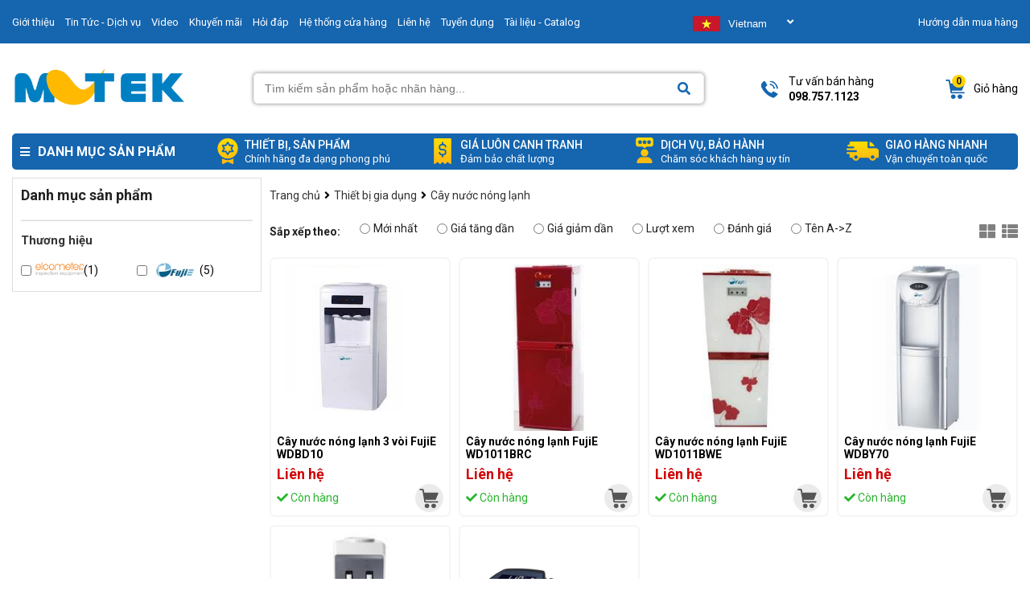

--- FILE ---
content_type: text/html; charset=UTF-8
request_url: https://mvtek.vn/c/504/cay-nuoc-nong-lanh.html
body_size: 23499
content:
<!doctype html>
<html lang="vi">
<head>
  <meta name="google-site-verification" content="sCesCFup4gKwKLpOXs9beRSwaDOdK72nOlzGcYdUmJ4" />
  
  <!-- Google Tag Manager -->
<script>(function(w,d,s,l,i){w[l]=w[l]||[];w[l].push({'gtm.start':
new Date().getTime(),event:'gtm.js'});var f=d.getElementsByTagName(s)[0],
j=d.createElement(s),dl=l!='dataLayer'?'&l='+l:'';j.async=true;j.src=
'https://www.googletagmanager.com/gtm.js?id='+i+dl;f.parentNode.insertBefore(j,f);
})(window,document,'script','dataLayer','GTM-KLSS4M6J');</script>
<!-- End Google Tag Manager -->
  
    <meta charset="utf-8" />
    <meta http-equiv="X-UA-Compatible" content="IE=edge,chrome=1" />
    <title>Cây nước nóng lạnh</title>
  	<meta name="viewport" content="width=device-width, initial-scale=1.0">
    <meta name="robots" content="INDEX,FOLLOW" /> 
  	<meta name="description" content="" />
    <meta name="keywords" content="Cây nước nóng lạnh" />
  	<link rel="shortcut icon" href="/template/giaodien_2021/images/Logomaivu-Final.png" type="image/x-icon"/>
    
  		
  		    <link rel="canonical" href="https://mvtek.vn/c/504/cay-nuoc-nong-lanh.html" />
  		
    
    <!--Open Graph Meta Tags-->
    <meta property="og:title" content="Cây nước nóng lạnh">
    <meta property="og:description" content="">
    
    <meta property="og:image" content="https://mvtek.vn/media/banner/logo_logo_Logo_mvtek_2023_2.png">
    
  
  	<link rel="stylesheet" href="/template/giaodien_2021/script/style_2021.css?v=25.11.2022.14">
	<link rel="stylesheet" href="https://cdnjs.cloudflare.com/ajax/libs/font-awesome/5.15.3/css/all.min.css">
    <link rel="stylesheet" href="/template/giaodien_2021/script/libbrary.css?v=1.1" type="text/css" />
  	<meta name="google-site-verification" content="CS3EkdgG7_GlX-CYzL1UHw93wjkz3h0WMF5pbpIvBwY" />
 	<meta name="facebook-domain-verification" content="54bnr2zxp2mggp57mx1q1gvq3ldc3g" />  
 	<meta name='dmca-site-verification' content='S0xzNE91dU9kYUx0MjVuNUZWUm5UZz090' />
    <!-- Google tag (gtag.js) -->
    <script async src="https://www.googletagmanager.com/gtag/js?id=G-H5W40KTCT0"></script>
    <script>
      window.dataLayer = window.dataLayer || [];
      function gtag(){dataLayer.push(arguments);}
      gtag('js', new Date());

      gtag('config', 'G-H5W40KTCT0');
    </script>
  </head>
<body>
  
  <!-- Google Tag Manager (noscript) -->
<noscript><iframe src="https://www.googletagmanager.com/ns.html?id=GTM-KLSS4M6J"
height="0" width="0" style="display:none;visibility:hidden"></iframe></noscript>
<!-- End Google Tag Manager (noscript) -->
  
  
    <div class="header">
  <div class="header-top">
    <div class="container">
      <div class="content-header-top d-flex align-items space-between">
        <div class="left">
          <script type="application/ld+json">
            {
            "@context": "http://schema.org",
            "@type": "LocalBusiness",
            "url": 	"https://mvtek.vn",
            "logo": "https://mvtek.vn/template/giaodien_2021/images/logo_mvtek.png",
            "hasMap": "https://goo.gl/maps/y9yAuJriKdRcvt4x5",
            "address": {
            "@type": "PostalAddress",
            "addressLocality": "Bắc Từ Liêm",
            "addressRegion": "TP Hà Nội",
            "postalCode":"10000",
            "streetAddress": "Tầng 4, Tháp A, Tòa T608, đường Tôn Quang Phiệt"
            },
            "description": "Cung cấp thiết bị đo lường, thiết bị kiểm tra, kiểm định,...",
            "name": "Công ty CP Công Nghệ Mai Vũ - MVTEK",
            "telephone": "0945942992",
            "openingHours": "Mo,Tu,We,Th,Fr,Sa 08:00-17:30",
            "geo": {
            "@type": "GeoCoordinates",
            "latitude": "21.05058",
            "longitude": "105.78298"
            }, 			
            "sameAs" : [ "http://www.facebook.com/mvtek.vn",
            "http://www.twitter.com/mvtekvn",
            "http://plus.google.com/your-profile"]
            }
          </script>

          <a href="/gioi-thieu" class="item">Giới thiệu</a>
          <a href="/tin-tuc" class="item">Tin Tức - Dịch vụ</a>
          <a href="/video-san-pham.html" class="item">Video</a>
          <a href="/tin-khuyen-mai.html" class="item active">Khuyến mãi</a>
          <a href="/hoi-dap.html" class="item">Hỏi đáp</a>
          <a href="/he-thong-cua-hang.html" class="item">Hệ thống cửa hàng</a>
          <a href="/lien-he" class="item">Liên hệ</a>
          <a href="/tin-tuyen-dung.html" class="item">Tuyển dụng</a>
          <a href="/tai-lieu-catalog.html" class="item">Tài liệu - Catalog</a>

        </div>

        <!----translate  -->      
        <select class="vodiapicker">
          <option id="lang_vi" value="vi" onclick="doGTranslate('vi|vi');"  data-thumbnail="/template/giaodien_2021/images/flag_vn.png">Vietnam</option>

          <option id="lang_en" value="en" onclick="doGTranslate('vi|en');" data-thumbnail="/template/giaodien_2021/images/flag_en.png" >English</option>

          <option id="lang_zh-CN" value="zh-CN" onclick="doGTranslate('vi|zh-CN');" data-thumbnail="/template/giaodien_2021/images/flag_cn.jpg" >Chinese</option>

          <option id="lang_jp" value="ja" onclick="doGTranslate('vi|ja');"  data-thumbnail="/template/giaodien_2021/images/flag_jp.png" >Japaness</option>

          <option id="lang_ko" value="ko" onclick="doGTranslate('vi|ko');" data-thumbnail="/template/giaodien_2021/images/flag_ko.png" >Korean</option>
        </select>

        <div class="lang-select">
          <button class="btn-select" value="">
          </button>
          <div class="list-language">
            <div id="language">
            </div>
          </div>
        </div>

        <style>
          .skiptranslate{display:none;}
          .vodiapicker{
          display: none; 
          }

          #language{
          padding-right: 10px;
          background: #fff;
          position: absolute;
          z-index: 10;
          width: 160px;
          box-shadow: inset 0 0px 0px 1px #ccc;
          }

          #language img, .btn-select img{
          height: 19px;
          margin-right: 10px;
          }

          #language li{
          list-style: none;
          padding: 8px;
          cursor: pointer;
          display: flex;
          align-items:center;
          }

          #language i{display:none;}
          
          #language li:hover{
          background-color: #F4F3F3;
          width: 160px;
          }

          #language li span, .btn-select li span{
          margin-left: 30px;
          }

          /* item list */

          .list-language{
          display: none;
          width: 100%;
          max-width: 350px;
          box-shadow: 0 6px 12px rgba(0,0,0,.175);
          border: 1px solid rgba(0,0,0,.15);
          border-radius: 5px;

          }

          .open{
          display: show !important;
          }

          .btn-select{
          margin: 10px 0;
          width: 100%;
          max-width: 350px;
          height: 34px;
          border-radius: 5px;
          background-color: #1565af;
          border: none;
          padding: 10px 5px;
          cursor: pointer;
          color: #fff;
          }
          .btn-select li{
          list-style: none;
          float: left;
          padding-bottom: 0px;
          display: flex;
          align-items: center;
          }

          .btn-select:hover li{
          margin-left: 0px;

          }

          .btn-select:hover{
          background-color: #F4F3F3;
          border: none;
          box-shadow: inset 0 0px 0px 1px #ccc;
          color: #000;
          }

          .btn-select:focus{
          outline:none;
          }

          .lang-select{
          width: 160px
          }
        </style>
        <!---end -->


        <div class="right">
          <a href="/t/shopping-guide.html">Hướng dẫn mua hàng</a>
        </div>
      </div>
    </div>
  </div>
  <div class="header-mid">
    <div class="container">
      <div class="content-header-mid d-flex align-items space-between">
        <a href="/" class="logo">
          <h1 style="margin:0; display: none" title="MVTEK.VN - Công ty CP Công Nghệ Mai Vũ">
                MVTEK.VN - Công ty CP Công Nghệ Mai Vũ
          </h1>
          <img src="/template/giaodien_2021/images/logo_mvtek.png" alt="MVTEK.VN - Công ty CP Công Nghệ Mai Vũ" width="216" height="48">
        </a>
        <div class="form__input">
          <form method="get" action="/tim" enctype="multipart/form-data"
                class="clearfix search-form bg-white">
            <div class="searh-form-container">
              <input type="text" id="js-global-search" class="text_search" name="q"
                     placeholder="Tìm kiếm sản phẩm hoặc nhãn hàng..." autocomplete="off">
              <button type="submit" class="submit-search" aria-label="Search">
                <i class="fa fa-search"></i>
              </button>
            </div>
          </form>
          <div class="autocomplete-suggestions"></div>
        </div>
        <div class="header-mid-right d-flex align-items space-between">
          <a href="tel:0987571123" class="item d-flex align-items">
            <i class="icon-2021 phone"></i>
            <div class="header-phone">
              <p>Tư vấn bán hàng</p>
              <b>098.757.1123</b>
            </div>
          </a>
          <div class="item text-center d-flex space-center align-items">
            <i class="icon-2021 account"></i>
            <div class="header-account">
              <b>Tài khoản</b>
              <p>
                <a href="/dang-nhap">Đăng nhập</a>/
                <a href="/dang-ky">Đăng ký</a>
              </p>
            </div>
          </div>
          <a href="/cart" class="item d-flex align-items">
            <div class="icon-cart">
              <i class="icon-2021 cart"></i>
              <span class="js-cart-count cart-count">1</span>
            </div>
            <b class="text">Giỏ hàng</b>
          </a>
        </div>
      </div>
    </div>
  </div>
  

  
  <div style="position: absolute; left: -10000px;">
<a  href="https://yamayo.vn/" target="_blank" rel="dofollow">thước đo mực nước ngầm</a>
<a  href="https://aquaboy.vn/" target="_blank" rel="dofollow">máy đo độ ẩm Vải</a>
<a  href="https://defelsko.vn/" target="_blank" rel="dofollow">Máy đo độ dày sơn</a>
<a  href="https://thietbikythuat.net/" target="_blank" rel="dofollow">thiết bị đo độ cứng</a>
<span style="color:transparent">Kênh <a style="color:transparent" href="https://yamayo.vn/" rel="dofollow" title="thiết bị đo độ cứng"><strong>Nhật Bản</strong></a> chính hãng</span>
<span style="color:transparent">Kênh <a style="color:transparent" href="https://yamayo.vn/" rel="dofollow" title="Kênh "><strong>thiết bị đo</strong></a>thiết bị đo </span>
<span style="color:transparent">Kênh <a style="color:transparent" href="https://aqyaboy.vn" rel="dofollow" title="Kênh "><strong> đo độ ẩm giấy</strong></a> miễn phí giao hàng</span>
</div>
  

  
  
  <div class="header-bottom">
    <div class="container">
      <div class="content-header-bottom d-flex align-items">
        <div class="header-menu">
          <div class="title d-flex align-items">
            <i class="fa fa-bars"></i>
            <h2>Danh mục sản phẩm</h2>
          </div>
          <div class="height-hover"></div>
          <div class="menu_holder not-home" >
            
            <div class="item">
              <a href="/c/709/thiet-bi-vat-tu-nganh-may.html" class="item-cate d-flex align-items space-between">
                
                <div class="img-cat">
                  <img src="/media/category/cat_3fa335533863f5c2f799e22e8a1a8f61.png" alt="mvtek" width="19" height="21">
                </div>
                
                <p class="cat-title">TB thí nghiệm ngành Dệt May</p>
                <i class="fa fa-angle-right" aria-hidden="true"></i>
              </a>
              
              <div class="menu-hover">
                <div class="list-holder d-flex  flex-wrap">
                  
                  <div class="item-holder">
                    <a href="/c/589/may-kiem-tra-do-xu-long-va-do-ben-luc-keo.html" class="title-holder">Máy kiểm tra độ Xù lông, Lực kéo</a>
                    
                  </div>
                  
                  <div class="item-holder">
                    <a href="/c/710/tu-soi-mau-vai.html" class="title-holder">Tủ soi màu vải</a>
                    
                  </div>
                  
                  <div class="item-holder">
                    <a href="/c/587/may-do-do-am-vai.html" class="title-holder">Máy đo độ ẩm Vải may mặc</a>
                    
                  </div>
                  
                  <div class="item-holder">
                    <a href="/c/588/may-do-do-am-cua-da-giay-go.html" class="title-holder">Máy đo độ ẩm của Da, Carton, Gỗ</a>
                    
                  </div>
                  
                  <div class="item-holder">
                    <a href="/c/590/may-kiem-tra-do-ben-cuc-ao.html" class="title-holder">Máy kiểm tra độ bền Cúc</a>
                    
                  </div>
                  
                  <div class="item-holder">
                    <a href="/thuoc-xam-kiem-tra-vai-grey-scale.html" class="title-holder">Máy đo độ phai màu, thước xám</a>
                    
                  </div>
                  
                  <div class="item-holder">
                    <a href="/c/591/may-cat-mau-vai-can-trong-luong-bo-qua-can.html" class="title-holder">Máy Cắt mẫu vải, Cân trọng lượng</a>
                    
                  </div>
                  
                  <div class="item-holder">
                    <a href="/c/711/thiet-bi-phu-tro-nganh-may.html" class="title-holder">Thiết bị phụ trợ ngành may</a>
                    
                  </div>
                  
                </div>
              </div>
              
            </div>
            
            <div class="item">
              <a href="/c/110/thiet-bi-do-day-lop-phu.html" class="item-cate d-flex align-items space-between">
                
                <div class="img-cat">
                  <img src="/media/category/cat_9e37274aacb946512c26ab0492ac8944.png" alt="mvtek" width="19" height="21">
                </div>
                
                <p class="cat-title">Thiết bị đo độ dày lớp sơn phủ</p>
                <i class="fa fa-angle-right" aria-hidden="true"></i>
              </a>
              
              <div class="menu-hover">
                <div class="list-holder d-flex  flex-wrap">
                  
                  <div class="item-holder">
                    <a href="/c/416/thiet-bi-do-nganh-son-ma.html" class="title-holder">Thiết bị đo ngành sơn mạ</a>
                    
                    <div class="holder-last">
                      <a href="/c/345/thiet-bi-do-do-bam-dinh-son.html">Thiết bị đo độ bám dính sơn</a>
                    </div>
                    
                    <div class="holder-last">
                      <a href="/c/415/thiet-bi-do-do-nham.html">Thiết bị đo độ nhám</a>
                    </div>
                    
                  </div>
                  
                  <div class="item-holder">
                    <a href="/do-tren-nen-thep.html" class="title-holder">Đo trên nền kim loại từ tính - Thép</a>
                    
                  </div>
                  
                  <div class="item-holder">
                    <a href="/do-tren-nen-kim-loai-khong-tu-tinh-nhom.html" class="title-holder">Đo trên nền kim loại Không Từ tính</a>
                    
                  </div>
                  
                  <div class="item-holder">
                    <a href="/may-do-do-day-lop-son-phu-chong-chay.html" class="title-holder">Máy đo độ dày lớp sơn chống cháy</a>
                    
                  </div>
                  
                  <div class="item-holder">
                    <a href="/do-tren-nen-thep-va-nhom.html" class="title-holder">Trên nền Từ tính - Không từ tính</a>
                    
                  </div>
                  
                  <div class="item-holder">
                    <a href="/do-tren-nen-go-nhua-thuy-tinh.html" class="title-holder">Đo trên nền Gỗ - Nhựa</a>
                    
                  </div>
                  
                  <div class="item-holder">
                    <a href="/do-tren-nen-be-tong.html" class="title-holder">Đo trên nền Bê Tông</a>
                    
                  </div>
                  
                  <div class="item-holder">
                    <a href="/c/613/may-do-do-bong-be-mat-son-kinh-gach.html" class="title-holder">Máy đo độ bóng bề mặt, sơn, gạch...</a>
                    
                  </div>
                  
                  <div class="item-holder">
                    <a href="/may-do-khuyet-tat-mang-son.html" class="title-holder">Máy đo khuyết tật màng sơn</a>
                    
                  </div>
                  
                  <div class="item-holder">
                    <a href="/phu-kien-may-do-day-lop-son.html" class="title-holder">Phụ kiện máy đo dày lớp sơn</a>
                    
                  </div>
                  
                </div>
              </div>
              
            </div>
            
            <div class="item">
              <a href="/c/117/may-do-phong-xa.html" class="item-cate d-flex align-items space-between">
                
                <div class="img-cat">
                  <img src="/media/category/cat_feb2f7aaa6678b240311b32076e95e9e.png" alt="mvtek" width="19" height="21">
                </div>
                
                <p class="cat-title">Thiết bị đo Phóng xạ - Bức xạ</p>
                <i class="fa fa-angle-right" aria-hidden="true"></i>
              </a>
              
              <div class="menu-hover">
                <div class="list-holder d-flex  flex-wrap">
                  
                  <div class="item-holder">
                    <a href="/thiet-bi-do-phong-xa.html" class="title-holder">Thiết bị đo phóng xạ</a>
                    
                  </div>
                  
                  <div class="item-holder">
                    <a href="/thiet-bi-do-buc-xa-uv.html" class="title-holder">Thiết bị đo bức xạ UV</a>
                    
                  </div>
                  
                </div>
              </div>
              
            </div>
            
            <div class="item">
              <a href="/c/593/thiet-bi-do-do-am.html" class="item-cate d-flex align-items space-between">
                
                <div class="img-cat">
                  <img src="/media/category/cat_8e8512741c8a9bd6ebf8b50afcaa17e4.png" alt="mvtek" width="19" height="21">
                </div>
                
                <p class="cat-title">Thiết bị đo Nhiệt độ - Độ ẩm</p>
                <i class="fa fa-angle-right" aria-hidden="true"></i>
              </a>
              
              <div class="menu-hover">
                <div class="list-holder d-flex  flex-wrap">
                  
                  <div class="item-holder">
                    <a href="/c/696/thiet-bi-do-nhiet-do.html" class="title-holder">Thiết bị đo nhiệt độ</a>
                    
                  </div>
                  
                  <div class="item-holder">
                    <a href="/c/364/may-do-nhiet-do-hong-ngoai.html" class="title-holder">Máy đo nhiệt độ hồng ngoại</a>
                    
                  </div>
                  
                  <div class="item-holder">
                    <a href="/c/600/nhiet-ke-dau-do.html" class="title-holder">Nhiệt kế đầu dò</a>
                    
                  </div>
                  
                  <div class="item-holder">
                    <a href="/c/599/camera-chup-anh-nhiet.html" class="title-holder">Camera chụp ảnh nhiệt</a>
                    
                  </div>
                  
                  <div class="item-holder">
                    <a href="/c/596/nhiet-am-ke.html" class="title-holder">Nhiệt ẩm kế</a>
                    
                  </div>
                  
                  <div class="item-holder">
                    <a href="/c/281/do-do-am-go-xay-dung.html" class="title-holder">Đo độ ẩm gỗ & xây dựng</a>
                    
                  </div>
                  
                  <div class="item-holder">
                    <a href="/c/598/do-do-am-dat.html" class="title-holder">Đo độ ẩm đất</a>
                    
                  </div>
                  
                  <div class="item-holder">
                    <a href="/c/604/do-do-am-nong-san.html" class="title-holder">Đo độ ẩm nông sản</a>
                    
                  </div>
                  
                  <div class="item-holder">
                    <a href="/dau-docam-bien-nhiet-do.html" class="title-holder">Đầu dò(cảm biến) đo nhiệt độ</a>
                    
                    <div class="holder-last">
                      <a href="/c/609/dau-do-dang-day.html">Đầu do bề mặt dạng dây</a>
                    </div>
                    
                    <div class="holder-last">
                      <a href="/c/610/dau-do-goc-vuong.html">Đầu dò bề mặt góc vuông</a>
                    </div>
                    
                    <div class="holder-last">
                      <a href="/c/611/dau-do-dang-thang.html">Đầu dò dạng thẳng</a>
                    </div>
                    
                  </div>
                  
                  <div class="item-holder">
                    <a href="/thiet-bi-do-do-am-vai.html" class="title-holder">Thiết bị đo độ ẩm vải</a>
                    
                  </div>
                  
                  <div class="item-holder">
                    <a href="/may-do-nhiet-do-than-nhiet.html" class="title-holder">Máy đo nhiệt độ thân nhiệt</a>
                    
                  </div>
                  
                  <div class="item-holder">
                    <a href="/c/599/nhiet-am-ke-tu-ghi-datalogger.html" class="title-holder">Nhiệt ẩm kế tự ghi (datalogger)</a>
                    
                  </div>
                  
                </div>
              </div>
              
            </div>
            
            <div class="item">
              <a href="/c/352/thiet-bi-khoa-hoc.html" class="item-cate d-flex align-items space-between">
                
                <div class="img-cat">
                  <img src="/media/category/cat_2d08541fa234e71e7b0ad3c4e762bce2.png" alt="mvtek" width="19" height="21">
                </div>
                
                <p class="cat-title">Thiết bị thí nghiệm phòng LAB</p>
                <i class="fa fa-angle-right" aria-hidden="true"></i>
              </a>
              
              <div class="menu-hover">
                <div class="list-holder d-flex  flex-wrap">
                  
                  <div class="item-holder">
                    <a href="/c/404/thiet-bi-phan-tich-nuoc.html" class="title-holder">Thiết bị Ngành nước</a>
                    
                    <div class="holder-last">
                      <a href="/thiet-bi-do-ec-do-orp-tds.html">Thiết bị đo EC, DO, ORP, TDS</a>
                    </div>
                    
                    <div class="holder-last">
                      <a href="/c/501/do-do-duc-turbidity.html">Đo độ đục (Turbidity)</a>
                    </div>
                    
                    <div class="holder-last">
                      <a href="/c/541/do-nhu-cau-oxi-hoa-hoc-cod.html">Đo nhu cầu oxi hóa học (COD)</a>
                    </div>
                    
                    <div class="holder-last">
                      <a href="/c/542/may-quang-pho-photometers.html">Máy quang phổ (Photometers)</a>
                    </div>
                    
                    <div class="holder-last">
                      <a href="/c/660/but-do-tds-dien-tu.html">Bút đo TDS điện tử</a>
                    </div>
                    
                    <div class="holder-last">
                      <a href="/c/628/bo-dieu-khien-hien-thi.html">Bộ điều khiển & Hiển thị</a>
                    </div>
                    
                  </div>
                  
                  <div class="item-holder">
                    <a href="/thiet-bi-thi-nghiem-phong-lab.html" class="title-holder">Thiết bị Dược Phẩm - Mỹ Phẩm</a>
                    
                    <div class="holder-last">
                      <a href="/c/704/noi-hap-tiet-trung.html">Nồi hấp tiệt trùng</a>
                    </div>
                    
                    <div class="holder-last">
                      <a href="/c/543/may-khuay-tu-magnetic-stirrers.html">Máy khuấy từ, bếp gia nhiệt ( Magnetic stirrers)</a>
                    </div>
                    
                    <div class="holder-last">
                      <a href="/c/712/may-khuay-can.html">Máy khuấy đũa, khuấy cần</a>
                    </div>
                    
                    <div class="holder-last">
                      <a href="/may-lac.html">Máy lắc</a>
                    </div>
                    
                  </div>
                  
                  <div class="item-holder">
                    <a href="/c/390/thiet-bi-quang-hoc.html" class="title-holder">Thiết bị quang học</a>
                    
                    <div class="holder-last">
                      <a href="/c/141/kinh-hien-vi.html">Kính hiển vi</a>
                    </div>
                    
                    <div class="holder-last">
                      <a href="/c/391/thit-bi-dem-khuan-lac.html">Thiết bị đếm khuẩn lạc</a>
                    </div>
                    
                    <div class="holder-last">
                      <a href="/c/394/kinh-lup.html">Kính Lúp</a>
                    </div>
                    
                    <div class="holder-last">
                      <a href="/c/396/kinh-thien-vn.html">Kính thiên văn</a>
                    </div>
                    
                    <div class="holder-last">
                      <a href="/c/405/projectors.html">Projectors</a>
                    </div>
                    
                    <div class="holder-last">
                      <a href="/c/695/kinh-soi-ky-thuat.html">Kính soi kỹ thuật</a>
                    </div>
                    
                  </div>
                  
                  <div class="item-holder">
                    <a href="/thiet-bi-khoa-hoc-khac.html" class="title-holder">Thiết bị khoa học khác</a>
                    
                    <div class="holder-last">
                      <a href="/c/288/tu-lanh-am-sau.html">Tủ lạnh âm sâu</a>
                    </div>
                    
                    <div class="holder-last">
                      <a href="/c/363/be-rua-sieu-am.html">Bể rửa siêu âm</a>
                    </div>
                    
                    <div class="holder-last">
                      <a href="/c/429/thiet-bi-phan-tich.html">Thiết bị phân tích</a>
                    </div>
                    
                    <div class="holder-last">
                      <a href="/c/686/lo-nung.html">Lò nung</a>
                    </div>
                    
                    <div class="holder-last">
                      <a href="/may-chung-cat-dam.html">Máy chưng cất đạm</a>
                    </div>
                    
                    <div class="holder-last">
                      <a href="/bep-cach-thuy.html">Bếp cách thuỷ</a>
                    </div>
                    
                    <div class="holder-last">
                      <a href="/may-chiet.html">Máy chiết</a>
                    </div>
                    
                    <div class="holder-last">
                      <a href="/pipette.html">Pipette</a>
                    </div>
                    
                    <div class="holder-last">
                      <a href="/bom-chan-khong.html">Bơm chân không</a>
                    </div>
                    
                    <div class="holder-last">
                      <a href="/bep-dun-binh-cau.html">Bếp Đun Bình Cầu</a>
                    </div>
                    
                  </div>
                  
                  <div class="item-holder">
                    <a href="/c/614/thi-nghiem-nganh-thuc-pham.html" class="title-holder">Thí nghiệm ngành thực phẩm</a>
                    
                    <div class="holder-last">
                      <a href="/c/667/may-ly-tam.html">Máy ly tâm</a>
                    </div>
                    
                    <div class="holder-last">
                      <a href="/tu-say.html">Tủ sấy</a>
                    </div>
                    
                    <div class="holder-last">
                      <a href="/tu-am.html">Tủ ấm</a>
                    </div>
                    
                  </div>
                  
                  <div class="item-holder">
                    <a href="/c/430/khuc-xa-ke-rafractometers.html" class="title-holder">Khúc xạ kế</a>
                    
                    <div class="holder-last">
                      <a href="/c/642/khuc-xa-ke-do-man-dang-but.html">Khúc xạ kế độ mặn dạng bút</a>
                    </div>
                    
                    <div class="holder-last">
                      <a href="/c/640/khuc-xa-ke-do-man-bo-tui.html">Khúc xạ kế độ mặn bỏ túi</a>
                    </div>
                    
                    <div class="holder-last">
                      <a href="/c/641/khuc-xa-ke-do-ngot-bo-tui.html">Khúc xạ kế độ ngọt bỏ túi</a>
                    </div>
                    
                    <div class="holder-last">
                      <a href="/c/707/khuc-xa-ke-do-thuy-phan-mat-ong.html">Khúc xạ kế đo thuỷ phần mật ong</a>
                    </div>
                    
                    <div class="holder-last">
                      <a href="/c/643/khuc-xa-ke-do-do-ngot-dang-but.html">Khúc xạ kế độ ngọt dạng bút</a>
                    </div>
                    
                    <div class="holder-last">
                      <a href="/c/645/khuc-xa-ke-do-ngot-dat-ban.html">Khúc xạ kế độ ngọt đặt bàn</a>
                    </div>
                    
                    <div class="holder-last">
                      <a href="/c/646/khuc-xa-ke-do-ngot-cong-nghiep.html">Khúc xạ kế độ ngọt công nghiệp</a>
                    </div>
                    
                  </div>
                  
                  <div class="item-holder">
                    <a href="/c/705/tu-an-toan-sinh-hoc.html" class="title-holder">Tủ an toàn sinh học</a>
                    
                  </div>
                  
                  <div class="item-holder">
                    <a href="/c/392/thiet-bi-cat-nuoc.html" class="title-holder">Thiết bị cất nước</a>
                    
                  </div>
                  
                  <div class="item-holder">
                    <a href="/c/638/phim-x-quang-cong-nghiep.html" class="title-holder">Phim chụp X quang công nghiệp</a>
                    
                  </div>
                  
                </div>
              </div>
              
            </div>
            
            <div class="item">
              <a href="/c/113/may-do-do-cung.html" class="item-cate d-flex align-items space-between">
                
                <div class="img-cat">
                  <img src="/media/category/cat_ad1112a160087c645210a667032a92a4.png" alt="mvtek" width="19" height="21">
                </div>
                
                <p class="cat-title">Máy đo độ cứng kim loại</p>
                <i class="fa fa-angle-right" aria-hidden="true"></i>
              </a>
              
              <div class="menu-hover">
                <div class="list-holder d-flex  flex-wrap">
                  
                  <div class="item-holder">
                    <a href="/c/618/may-do-do-cung-de-ban-brinell.html" class="title-holder">Máy đo độ cứng để bàn Brinell</a>
                    
                  </div>
                  
                  <div class="item-holder">
                    <a href="/c/616/may-do-do-cung-cam-tay.html" class="title-holder">Máy đo độ cứng kim loại cầm tay</a>
                    
                  </div>
                  
                  <div class="item-holder">
                    <a href="/c/617/may-do-do-cung-de-ban.html" class="title-holder">Máy đo độ cứng để bàn Rockwell</a>
                    
                  </div>
                  
                </div>
              </div>
              
            </div>
            
            <div class="item">
              <a href="/c/593/thiet-bi-do-nganh-thuc-pham.html" class="item-cate d-flex align-items space-between">
                
                <div class="img-cat">
                  <img src="/media/category/cat_c31f8426d317a3c45e0e422e364cf83f.png" alt="mvtek" width="19" height="21">
                </div>
                
                <p class="cat-title">Thiết bị đo Ngành thực phẩm</p>
                <i class="fa fa-angle-right" aria-hidden="true"></i>
              </a>
              
              <div class="menu-hover">
                <div class="list-holder d-flex  flex-wrap">
                  
                  <div class="item-holder">
                    <a href="/c/594/do-do-ngot.html" class="title-holder">Đo độ Ngọt</a>
                    
                  </div>
                  
                  <div class="item-holder">
                    <a href="/c/595/do-ph-thuc-pham.html" class="title-holder">Đo pH thực phẩm</a>
                    
                  </div>
                  
                  <div class="item-holder">
                    <a href="/c/596/do-do-man.html" class="title-holder">Đo độ Mặn</a>
                    
                  </div>
                  
                  <div class="item-holder">
                    <a href="/c/597/thiet-bi-do-nhiet-do.html" class="title-holder">Thiết bị đo Nhiệt độ</a>
                    
                  </div>
                  
                  <div class="item-holder">
                    <a href="/c/608/may-phan-tich-cau-truc-thuc-pham.html" class="title-holder">Máy phân tích cấu trúc thực phẩm</a>
                    
                  </div>
                  
                </div>
              </div>
              
            </div>
            
            <div class="item">
              <a href="/c/615/may-do-kich-thuoc-2d-3d.html" class="item-cate d-flex align-items space-between">
                
                <div class="img-cat">
                  <img src="/media/category/cat_0d51a6332a9c1421047baeb9ebfb5de1.png" alt="mvtek" width="19" height="21">
                </div>
                
                <p class="cat-title">Máy đo kích thước quang học 2D, 3D</p>
                
              </a>
              
            </div>
            
            <div class="item">
              <a href="/c/371/do-bui-khi-doc-phong-xa.html" class="item-cate d-flex align-items space-between">
                
                <div class="img-cat">
                  <img src="/media/category/cat_5a51ec17c0fea80a56634557f11c997f.png" alt="mvtek" width="19" height="21">
                </div>
                
                <p class="cat-title">Máy đo độ bụi, Đếm hạt - Khí độc</p>
                <i class="fa fa-angle-right" aria-hidden="true"></i>
              </a>
              
              <div class="menu-hover">
                <div class="list-holder d-flex  flex-wrap">
                  
                  <div class="item-holder">
                    <a href="/c/612/may-do-nong-do-bui.html" class="title-holder">Máy đo nồng độ bụi</a>
                    
                  </div>
                  
                  <div class="item-holder">
                    <a href="/c/613/do-nong-do-o2-co-co2.html" class="title-holder">Đo nồng độ O2, CO, CO2, NH3, H2, H2S, SO2, CH4, N2, NO2...</a>
                    
                  </div>
                  
                  <div class="item-holder">
                    <a href="/c/614/do-khi-gar.html" class="title-holder">Đo khí Gar</a>
                    
                  </div>
                  
                  <div class="item-holder">
                    <a href="/bom-lay-mau-khi.html" class="title-holder">Bơm lấy mẫu khí</a>
                    
                  </div>
                  
                  <div class="item-holder">
                    <a href="/may-do-khi-thai-may-do-khi-doc.html" class="title-holder">Máy đo khí thải, Máy đo khí độc</a>
                    
                  </div>
                  
                  <div class="item-holder">
                    <a href="/ong-phat-hien-nhanh-khi-doc.html" class="title-holder">Ống phát hiện nhanh khí độc</a>
                    
                  </div>
                  
                </div>
              </div>
              
            </div>
            
            <div class="item">
              <a href="/c/403/thiet-bi-do-co-khi.html" class="item-cate d-flex align-items space-between">
                
                <div class="img-cat">
                  <img src="/media/category/cat_282e1e85071fe15dcf7950cdb3c82e3a.png" alt="mvtek" width="19" height="21">
                </div>
                
                <p class="cat-title">Thiết bị đo ngành Cơ khí</p>
                <i class="fa fa-angle-right" aria-hidden="true"></i>
              </a>
              
              <div class="menu-hover">
                <div class="list-holder d-flex  flex-wrap">
                  
                  <div class="item-holder">
                    <a href="/c/562/panme-micrometer.html" class="title-holder">Pamme - Micrometer</a>
                    
                    <div class="holder-last">
                      <a href="/c/106/thuoc-panme-do-ngoai.html">Panme điện tử đo ngoài</a>
                    </div>
                    
                    <div class="holder-last">
                      <a href="/c/615/panme-co-do-ngoai.html">Panme cơ đo ngoài</a>
                    </div>
                    
                    <div class="holder-last">
                      <a href="/c/544/panme-do-trong-inside-micrometers.html">Panme đo trong</a>
                    </div>
                    
                    <div class="holder-last">
                      <a href="/c/571/panme-mo-det.html">Panme mỏ dẹt</a>
                    </div>
                    
                    <div class="holder-last">
                      <a href="/c/572/panme-do-chan-re.html">Pame đo chân ren</a>
                    </div>
                    
                    <div class="holder-last">
                      <a href="/c/573/panme-dia.html">Panme đĩa</a>
                    </div>
                    
                    <div class="holder-last">
                      <a href="/c/574/panme-hE1BB8Dng-sau.html">Panme họng sâu</a>
                    </div>
                    
                    <div class="holder-last">
                      <a href="/c/577/panme-de-chu-v.html">Panme đế chữ V</a>
                    </div>
                    
                    <div class="holder-last">
                      <a href="/c/580/dau-panme.html">Đầu panme</a>
                    </div>
                    
                    <div class="holder-last">
                      <a href="/c/639/panme-do-mep-do-gan.html">Panme đo mép, đo gân</a>
                    </div>
                    
                    <div class="holder-last">
                      <a href="/c/565/C491E1BABF-panme.html">Đế panme</a>
                    </div>
                    
                  </div>
                  
                  <div class="item-holder">
                    <a href="/c/581/thuoc-cap-caliper.html" class="title-holder">Thước cặp - Caliper</a>
                    
                    <div class="holder-last">
                      <a href="/c/105/thuoc-cap-dien-tu.html">Thước cặp điện tử</a>
                    </div>
                    
                    <div class="holder-last">
                      <a href="/c/665/thuoc-cap-co.html">Thước cặp cơ</a>
                    </div>
                    
                    <div class="holder-last">
                      <a href="/c/666/thuoc-cap-dong-ho.html">Thước cặp đồng hồ</a>
                    </div>
                    
                    <div class="holder-last">
                      <a href="/c/668/thuoc-do-module-banh-rang.html">Thước đo module bánh răng</a>
                    </div>
                    
                    <div class="holder-last">
                      <a href="/c/585/thuoc-cap-do-do-day-ong.html">Thước cặp đo độ dày ống</a>
                    </div>
                    
                    <div class="holder-last">
                      <a href="/c/586/thuoc-cap-nang-luong-mat-troi.html">Thước cặp năng lượng mặt trời</a>
                    </div>
                    
                    <div class="holder-last">
                      <a href="/c/582/thuoc-cap-do-duong-tam.html">Thước cặp đo khoảng cách tâm</a>
                    </div>
                    
                    <div class="holder-last">
                      <a href="/c/583/thuoc-cap-tu-soi-carbon.html">Thước cặp từ sợi carbon</a>
                    </div>
                    
                    <div class="holder-last">
                      <a href="/c/584/thuoc-cap-do-trong.html">Thước cặp đo trong</a>
                    </div>
                    
                  </div>
                  
                  <div class="item-holder">
                    <a href="/c/569/dong-ho-so-do.html" class="title-holder">Đồng hồ so & Đồng hồ đo</a>
                    
                    <div class="holder-last">
                      <a href="/c/468/dong-ho-so-chan-tru.html">Đồng hồ so chân trụ</a>
                    </div>
                    
                    <div class="holder-last">
                      <a href="/c/591/dong-ho-so-chan-gap.html">Đồng hồ so chân gập</a>
                    </div>
                    
                    <div class="holder-last">
                      <a href="/c/592/dong-ho-so-dien-tu.html">Đồng hồ so điện tử</a>
                    </div>
                    
                    <div class="holder-last">
                      <a href="/c/635/dong-ho-so-nam.html">Đồng hồ so nằm</a>
                    </div>
                    
                    <div class="holder-last">
                      <a href="/c/458/dong-ho-do-do-day.html">Đồng hồ đo độ dày</a>
                    </div>
                    
                    <div class="holder-last">
                      <a href="/c/669/thuoc-dong-ho.html">Thước đồng hồ</a>
                    </div>
                    
                    <div class="holder-last">
                      <a href="/c/451/de-ga-panme.html">Chân, gá & đế từ</a>
                    </div>
                    
                    <div class="holder-last">
                      <a href="/c/672/ga-dao-kiem-granit.html">Gá đo kiểm Granit</a>
                    </div>
                    
                  </div>
                  
                  <div class="item-holder">
                    <a href="/c/547/thuoc-la-rules.html" class="title-holder">Thước lá - Rules</a>
                    
                  </div>
                  
                  <div class="item-holder">
                    <a href="/c/570/do-lo-vong-trong.html" class="title-holder">Đo lỗ & vòng trong</a>
                    
                    <div class="holder-last">
                      <a href="/c/459/dong-ho-do-lo.html">Đồng hồ đo lỗ</a>
                    </div>
                    
                    <div class="holder-last">
                      <a href="/c/545/panme-do-lo.html">Panme đo lỗ</a>
                    </div>
                    
                    <div class="holder-last">
                      <a href="/c/564/panme-do-vong-trong.html">Panme đo vòng trong</a>
                    </div>
                    
                    <div class="holder-last">
                      <a href="/c/671/mau-chuan-do-lo.html">Mẫu chuẩn đo lỗ</a>
                    </div>
                    
                    <div class="holder-last">
                      <a href="/c/588/thanh-noi-dai-thuoc-do-lo.html">Thanh nối dài thước đo lỗ</a>
                    </div>
                    
                  </div>
                  
                  <div class="item-holder">
                    <a href="/c/520/do-goc-e-ke-compa.html" class="title-holder">Đo góc, ê ke, compa</a>
                    
                    <div class="holder-last">
                      <a href="/c/457/thuoc-do-goc.html">Thước đo góc</a>
                    </div>
                    
                    <div class="holder-last">
                      <a href="/c/548/eke-thuoc-vuong.html">Eke-căn góc                              (59)</a>
                    </div>
                    
                    <div class="holder-last">
                      <a href="/c/551/vach-dau-compa-spring-dividers.html">Vạch dấu, compa</a>
                    </div>
                    
                    <div class="holder-last">
                      <a href="/c/524/thuoc-thuy-level.html">Thước thủy-Level</a>
                    </div>
                    
                    <div class="holder-last">
                      <a href="/c/550/ban-ra-chuan.html">Bàn rà chuẩn, bàn Map, bàn Đá</a>
                    </div>
                    
                  </div>
                  
                  <div class="item-holder">
                    <a href="/c/456/can-mau-duong-do.html" class="title-holder">Căn mẫu, dưỡng đo</a>
                    
                    <div class="holder-last">
                      <a href="/c/553/can-la-do-day.html">Căn lá độ dày</a>
                    </div>
                    
                    <div class="holder-last">
                      <a href="/c/555/duong-do-ban-kinh.html">Dưỡng đo bán kính</a>
                    </div>
                    
                    <div class="holder-last">
                      <a href="/c/554/dong-do-ren.html">Dưỡng đo ren</a>
                    </div>
                    
                    <div class="holder-last">
                      <a href="/c/678/duong-do-lo.html">Dưỡng đo lỗ, đo khe</a>
                    </div>
                    
                    <div class="holder-last">
                      <a href="/c/561/do-nganh-han.html">Đo ngành hàn</a>
                    </div>
                    
                    <div class="holder-last">
                      <a href="/c/556/mau-chuan-do-nham.html">Mẫu chuẩn độ nhám</a>
                    </div>
                    
                    <div class="holder-last">
                      <a href="/c/557/ren-chot.html">Ren chốt</a>
                    </div>
                    
                  </div>
                  
                  <div class="item-holder">
                    <a href="/c/566/do-sau-cao.html" class="title-holder">Đo Sâu & Cao</a>
                    
                    <div class="holder-last">
                      <a href="/c/107/thuoc-do-do-sau-dien-tu.html">Thước đo độ sâu điện tử</a>
                    </div>
                    
                    <div class="holder-last">
                      <a href="/c/627/thuoc-do-sau-co-khi.html">Thước đo sâu cơ khí</a>
                    </div>
                    
                    <div class="holder-last">
                      <a href="/c/568/dong-ho-do-sau.html">Đồng hồ đo sâu</a>
                    </div>
                    
                    <div class="holder-last">
                      <a href="/c/546/panme-do-sau-depth-micrometer.html">Panme đo sâu</a>
                    </div>
                    
                    <div class="holder-last">
                      <a href="/c/469/thuoc-do-cao.html">Thước đo cao</a>
                    </div>
                    
                    <div class="holder-last">
                      <a href="/c/567/do-cao-dong-ho-so.html">Đo cao đồng hồ số</a>
                    </div>
                    
                  </div>
                  
                  <div class="item-holder">
                    <a href="/c/560/thuoc-cuon.html" class="title-holder">Thước cuộn - Thước dây</a>
                    
                  </div>
                  
                </div>
              </div>
              
            </div>
            
            <div class="item">
              <a href="/c/279/may-do-ph.html" class="item-cate d-flex align-items space-between">
                
                <div class="img-cat">
                  <img src="/media/category/cat_27fffa29057072c801b55e610e4ff29d.png" alt="mvtek" width="19" height="21">
                </div>
                
                <p class="cat-title">Thiết bị đo pH chuyên dụng</p>
                <i class="fa fa-angle-right" aria-hidden="true"></i>
              </a>
              
              <div class="menu-hover">
                <div class="list-holder d-flex  flex-wrap">
                  
                  <div class="item-holder">
                    <a href="/but-do-ph.html" class="title-holder">Bút đo pH</a>
                    
                  </div>
                  
                  <div class="item-holder">
                    <a href="/thiet-bi-do-ph-cam-tay.html" class="title-holder">Thiết bị đo pH cầm tay</a>
                    
                  </div>
                  
                  <div class="item-holder">
                    <a href="/thiet-bi-do-ph-de-ban.html" class="title-holder">Thiết bị đo pH để bàn</a>
                    
                  </div>
                  
                  <div class="item-holder">
                    <a href="/dien-cuc-ph.html" class="title-holder">Điện cực pH</a>
                    
                  </div>
                  
                </div>
              </div>
              
            </div>
            
            <div class="item">
              <a href="/thuoc-do-muc-nuoc-ngam.html" class="item-cate d-flex align-items space-between">
                
                <div class="img-cat">
                  <img src="/media/category/cat_9ff7f14d5ae76468aeeafeae85667d1e.png" alt="mvtek" width="19" height="21">
                </div>
                
                <p class="cat-title">Thước đo mực nước ngầm</p>
                
              </a>
              
            </div>
            
            <div class="item">
              <a href="/c/619/thiet-bi-bay-uav-drone.html" class="item-cate d-flex align-items space-between">
                
                <div class="img-cat">
                  <img src="/media/category/cat_b14c5f1ce3da37527f5443e568a42f32.jpg" alt="mvtek" width="19" height="21">
                </div>
                
                <p class="cat-title">Thiết bị bay UAV-Drone</p>
                
              </a>
              
            </div>
            
            <div class="item">
              <a href="/c/356/may-dinh-vi-gps.html" class="item-cate d-flex align-items space-between">
                
                <div class="img-cat">
                  <img src="/media/category/cat_35f77bb70f3f5acc3a70df0bc21e1559.png" alt="mvtek" width="19" height="21">
                </div>
                
                <p class="cat-title">Máy định vị GPS - Vệ tinh</p>
                <i class="fa fa-angle-right" aria-hidden="true"></i>
              </a>
              
              <div class="menu-hover">
                <div class="list-holder d-flex  flex-wrap">
                  
                  <div class="item-holder">
                    <a href="/dinh-vi-dung-cho-hang-hai.html" class="title-holder">Định vị dùng cho hàng hải</a>
                    
                  </div>
                  
                  <div class="item-holder">
                    <a href="/phu-kien-gps.html" class="title-holder">Phụ kiện GPS</a>
                    
                  </div>
                  
                  <div class="item-holder">
                    <a href="/dinh-vi-gps-co-camera.html" class="title-holder">Định vị GPS có Camera</a>
                    
                  </div>
                  
                  <div class="item-holder">
                    <a href="/dinh-vi-gps-khong-co-camera.html" class="title-holder">Định vị GPS không có Camera</a>
                    
                  </div>
                  
                  <div class="item-holder">
                    <a href="/dinh-vi-gps-ho-tro-tieng-viet.html" class="title-holder">Định vị GPS hỗ trợ Tiếng việt</a>
                    
                  </div>
                  
                </div>
              </div>
              
            </div>
            
            <div class="item">
              <a href="/c/472/do-kiem-va-phan-tich.html" class="item-cate d-flex align-items space-between">
                
                <div class="img-cat">
                  <img src="/media/category/cat_a9350a1938ae8355dda2e5a712f34f75.png" alt="mvtek" width="19" height="21">
                </div>
                
                <p class="cat-title">Đo kiểm & phân tích</p>
                <i class="fa fa-angle-right" aria-hidden="true"></i>
              </a>
              
              <div class="menu-hover">
                <div class="list-holder d-flex  flex-wrap">
                  
                  <div class="item-holder">
                    <a href="/c/82/phan-tich-moi-truong.html" class="title-holder">Phân tích môi trường</a>
                    
                    <div class="holder-last">
                      <a href="/c/185/may-do-cuong-do-anh-sang.html">Máy đo cường độ ánh sáng</a>
                    </div>
                    
                    <div class="holder-last">
                      <a href="/c/379/may-do-tieng-on.html">Máy đo độ ồn, âm thanh</a>
                    </div>
                    
                    <div class="holder-last">
                      <a href="/c/381/can-dien-tu.html">Cân điện tử</a>
                    </div>
                    
                    <div class="holder-last">
                      <a href="/c/351/may-do-nong-do-con.html">Máy đo nồng độ cồn</a>
                    </div>
                    
                    <div class="holder-last">
                      <a href="/c/370/may-do-toc-do-gio.html">Máy đo tốc độ gió</a>
                    </div>
                    
                    <div class="holder-last">
                      <a href="/c/703/thiet-bi-du-bao-thoi-tiet.html">Thiết bị dự báo thời tiết</a>
                    </div>
                    
                    <div class="holder-last">
                      <a href="/c/600/do-nhiet-do-moi-truong.html">Đo nhiệt độ môi trường</a>
                    </div>
                    
                  </div>
                  
                  <div class="item-holder">
                    <a href="/c/474/thiet-bi-trac-dia.html" class="title-holder">Trắc địa & xây dựng</a>
                    
                    <div class="holder-last">
                      <a href="/c/369/la-ban.html">La bàn</a>
                    </div>
                    
                    <div class="holder-last">
                      <a href="/c/194/may-do-khoang-cach.html">Máy đo khoảng cách, thước dây, thước cuộn</a>
                    </div>
                    
                    <div class="holder-last">
                      <a href="/c/108/thiet-bi-do-nghieng-goc.html">Thiết bị đo nghiêng & góc</a>
                    </div>
                    
                    <div class="holder-last">
                      <a href="/c/521/may-can-muc-laser.html">Máy cân mực laser</a>
                    </div>
                    
                    <div class="holder-last">
                      <a href="/c/514/may-thuy-binh.html">Máy thủy bình</a>
                    </div>
                    
                    <div class="holder-last">
                      <a href="/c/516/may-kinh-vi.html">Máy kinh vĩ</a>
                    </div>
                    
                    <div class="holder-last">
                      <a href="/c/515/may-toan-dac.html">Máy toàn đạc</a>
                    </div>
                    
                    <div class="holder-last">
                      <a href="/c/670/thet-bi-lam-nghiep.html">Thiết bị lâm nghiệp</a>
                    </div>
                    
                    <div class="holder-last">
                      <a href="/c/395/ong-nhom.html">Ống nhòm</a>
                    </div>
                    
                    <div class="holder-last">
                      <a href="/c/552/thiet-bi-khac.html">Thiết bị khác</a>
                    </div>
                    
                  </div>
                  
                  <div class="item-holder">
                    <a href="/c/179/thiet-bi-do-dien.html" class="title-holder">Thiết bị đo điện</a>
                    
                    <div class="holder-last">
                      <a href="/c/180/dong-ho-van-nang.html">Đồng hồ vạn năng</a>
                    </div>
                    
                    <div class="holder-last">
                      <a href="/c/184/ampe-kim.html">Ampe kìm</a>
                    </div>
                    
                    <div class="holder-last">
                      <a href="/c/607/dao-dong-ky.html">Dao động ký</a>
                    </div>
                    
                    <div class="holder-last">
                      <a href="/c/606/may-phan-tich-pho.html">Máy phân tích phổ</a>
                    </div>
                    
                    <div class="holder-last">
                      <a href="/c/605/may-phat-xung.html">Máy phát xung</a>
                    </div>
                    
                    <div class="holder-last">
                      <a href="/c/616/dong-ho-chi-thi-pha.html">Đồng hồ chỉ thị pha</a>
                    </div>
                    
                    <div class="holder-last">
                      <a href="/c/617/may-kiem-tra-acqui.html">Máy kiểm tra acqui</a>
                    </div>
                    
                    <div class="holder-last">
                      <a href="/c/618/do-rlc.html">Đo RCL</a>
                    </div>
                    
                    <div class="holder-last">
                      <a href="/c/181/thiet-bi-do-dien-tro.html">Đo điện trở</a>
                    </div>
                    
                    <div class="holder-last">
                      <a href="/c/619/nguon-cap.html">Nguồn cấp</a>
                    </div>
                    
                    <div class="holder-last">
                      <a href="/c/620/do-dien-tu-truong.html">Đo điện từ trường</a>
                    </div>
                    
                    <div class="holder-last">
                      <a href="/c/621/kiem-tra-dien-ap.html">Kiểm tra điện áp</a>
                    </div>
                    
                    <div class="holder-last">
                      <a href="/c/411/do-dien-da-nang.html">Đo điện đa năng</a>
                    </div>
                    
                    <div class="holder-last">
                      <a href="/c/622/phan-tich-cong-suat.html">Phân tích công suất</a>
                    </div>
                    
                    <div class="holder-last">
                      <a href="/c/182/thiet-bi-do-dien-tro-dat.html">Đo điện trở đất</a>
                    </div>
                    
                    <div class="holder-last">
                      <a href="/thiet-bi-do-thu-tu-pha.html">Thiết bị đo thứ tự pha</a>
                    </div>
                    
                    <div class="holder-last">
                      <a href="/bang-dien-tro-mau.html">Bảng điện trở mẫu</a>
                    </div>
                    
                    <div class="holder-last">
                      <a href="/dung-cu-do-dien-tro-thap-milliohm.html">Dụng cụ đo điện trở thấp - Milliohm</a>
                    </div>
                    
                    <div class="holder-last">
                      <a href="/c/598/may-do-do-cao-do-vong-cap-dien.html">Máy đo độ cao, độ võng cáp điện</a>
                    </div>
                    
                  </div>
                  
                  <div class="item-holder">
                    <a href="/c/587/may-do-kiem-tra.html" class="title-holder">Máy đo & kiểm tra</a>
                    
                    <div class="holder-last">
                      <a href="/c/685/may-do-do-nhot.html">Máy đo độ nhớt, độ đặc</a>
                    </div>
                    
                    <div class="holder-last">
                      <a href="/c/523/do-do-day-vat-lieu.html">Đo độ dày vật liệu</a>
                    </div>
                    
                    <div class="holder-last">
                      <a href="/c/637/do-do-cung-cao-su.html">Đo độ cứng cao su</a>
                    </div>
                    
                    <div class="holder-last">
                      <a href="/c/428/may-do-do-rung.html">Máy đo độ rung</a>
                    </div>
                    
                    <div class="holder-last">
                      <a href="/c/708/thiet-bi-do-luc.html">Thiết bị đo lực</a>
                    </div>
                    
                    <div class="holder-last">
                      <a href="/c/418/thiet-bi-do-toc-do-vong-quay.html">Thiết bị đo tốc độ vòng quay</a>
                    </div>
                    
                    <div class="holder-last">
                      <a href="/c/518/may-noi-soi-ky-thuat.html">Camera nội soi kỹ thuật</a>
                    </div>
                    
                    <div class="holder-last">
                      <a href="/thiet-bi-do-ap-suat.html">Thiết bị đo áp suất</a>
                    </div>
                    
                    <div class="holder-last">
                      <a href="/may-sieu-am-khuyet-tat.html">Máy siêu âm khuyết tật</a>
                    </div>
                    
                    <div class="holder-last">
                      <a href="/kiem-tra-day-dien-o-cam-cap-dien.html">Kiểm tra dây điện, Ổ cắm, Cáp điện</a>
                    </div>
                    
                    <div class="holder-last">
                      <a href="/dong-ho-bam-gio.html">Đồng hồ bấm giờ</a>
                    </div>
                    
                    <div class="holder-last">
                      <a href="/c/601/may-kiem-tra-do-cung-be-tong.html">máy kiểm tra độ cứng bê tông</a>
                    </div>
                    
                  </div>
                  
                </div>
              </div>
              
            </div>
            
            <div class="item">
              <a href="/may-dien-giai-may-ion-kiem.html" class="item-cate d-flex align-items space-between">
                
                <div class="img-cat">
                  <img src="/media/category/cat_9928adb9ca03cafda3befe6381ae1145.png" alt="mvtek" width="19" height="21">
                </div>
                
                <p class="cat-title">Máy điện giải tạo nước ion kiềm</p>
                
              </a>
              
            </div>
            
            <div class="item">
              <a href="/c/476/do-gia-dung.html" class="item-cate d-flex align-items space-between">
                
                <div class="img-cat">
                  <img src="/media/category/cat_d9c678a46bee1ecdfe90ac4daa0ed164.png" alt="mvtek" width="19" height="21">
                </div>
                
                <p class="cat-title">Thiết bị gia dụng</p>
                <i class="fa fa-angle-right" aria-hidden="true"></i>
              </a>
              
              <div class="menu-hover">
                <div class="list-holder d-flex  flex-wrap">
                  
                  <div class="item-holder">
                    <a href="/c/592/may-loc-khong-khi.html" class="title-holder">Máy lọc không khí</a>
                    
                  </div>
                  
                  <div class="item-holder">
                    <a href="/c/506/quat-may-loc-nuoc.html" class="title-holder">Máy lọc nước tinh khiết</a>
                    
                  </div>
                  
                  <div class="item-holder">
                    <a href="/c/644/tu-lanh-di-dong.html" class="title-holder">Tủ lạnh di động</a>
                    
                  </div>
                  
                  <div class="item-holder">
                    <a href="/c/517/may-cat-co.html" class="title-holder">Máy cắt cỏ</a>
                    
                  </div>
                  
                  <div class="item-holder">
                    <a href="/c/504/cay-nuoc-nong-lanh.html" class="title-holder">Cây nước nóng lạnh</a>
                    
                  </div>
                  
                  <div class="item-holder">
                    <a href="/c/505/may-suoi-dau.html" class="title-holder">Máy sưởi dầu</a>
                    
                  </div>
                  
                  <div class="item-holder">
                    <a href="/may-giat-hap-say.html" class="title-holder">Máy giặt, hấp, sấy</a>
                    
                  </div>
                  
                </div>
              </div>
              
            </div>
            
            <div class="item">
              <a href="/c/86/hoa-chat-cong-nghiep.html" class="item-cate d-flex align-items space-between">
                
                <div class="img-cat">
                  <img src="/media/category/cat_c1dcf65822f3f044fceaa928c05e1247.png" alt="mvtek" width="19" height="21">
                </div>
                
                <p class="cat-title">Hóa chất công nghiệp</p>
                <i class="fa fa-angle-right" aria-hidden="true"></i>
              </a>
              
              <div class="menu-hover">
                <div class="list-holder d-flex  flex-wrap">
                  
                  <div class="item-holder">
                    <a href="/c/137/hoa-chat-merck.html" class="title-holder">Hóa chất Merck</a>
                    
                  </div>
                  
                  <div class="item-holder">
                    <a href="/c/138/hoa-chat-taiho-kohzai.html" class="title-holder">Hóa chất Taiho Kohzai</a>
                    
                  </div>
                  
                  <div class="item-holder">
                    <a href="/c/139/hoa-chat-nabakem.html" class="title-holder">Hóa chất Nabakem</a>
                    
                  </div>
                  
                  <div class="item-holder">
                    <a href="/c/283/keo-dan-loctite.html" class="title-holder">Keo dán Loctite</a>
                    
                  </div>
                  
                  <div class="item-holder">
                    <a href="/c/700/hoa-chat-trusco.html" class="title-holder">Hoá chất Trusco</a>
                    
                  </div>
                  
                  <div class="item-holder">
                    <a href="/hoa-chat-cong-nghiep-khac.html" class="title-holder">Hóa chất công nghiệp khác</a>
                    
                    <div class="holder-last">
                      <a href="/hoa-chat-vi-sinh.html">Hóa chất vi sinh</a>
                    </div>
                    
                    <div class="holder-last">
                      <a href="/hoa-chat-xu-ly-nuoc-thai.html">Hóa chất xử lý nước thải</a>
                    </div>
                    
                    <div class="holder-last">
                      <a href="/vi-sinh-xu-li-moi-truong.html">Vi Sinh Xử Lý Môi Trường</a>
                    </div>
                    
                    <div class="holder-last">
                      <a href="/vi-sinh-nong-nghiep.html">Vi sinh nông nghiệp</a>
                    </div>
                    
                  </div>
                  
                </div>
              </div>
              
            </div>
            
            <div class="item">
              <a href="/c/475/thiet-bi-vat-tu.html" class="item-cate d-flex align-items space-between">
                
                <div class="img-cat">
                  <img src="/media/category/cat_5301238280493e93f58b8a6c79a88580.png" alt="mvtek" width="19" height="21">
                </div>
                
                <p class="cat-title">Thiết bị vật tư</p>
                <i class="fa fa-angle-right" aria-hidden="true"></i>
              </a>
              
              <div class="menu-hover">
                <div class="list-holder d-flex  flex-wrap">
                  
                  <div class="item-holder">
                    <a href="/c/481/thiet-bi-phong-sach.html" class="title-holder">Thiết bị phòng sạch</a>
                    
                    <div class="holder-last">
                      <a href="/c/470/giay-lau-phong-sach.html">Giấy lau phòng sạch</a>
                    </div>
                    
                    <div class="holder-last">
                      <a href="/c/471/khan-lau-phong-sach.html">Khăn lau phòng sạch</a>
                    </div>
                    
                    <div class="holder-last">
                      <a href="/c/318/vai-chong-tinh-dien.html">Vải chống tĩnh điện</a>
                    </div>
                    
                    <div class="holder-last">
                      <a href="/c/218/khau-trang-phong-sach.html">Khẩu trang phòng sạch</a>
                    </div>
                    
                    <div class="holder-last">
                      <a href="/c/219/gang-tay-phong-sach.html">Găng tay phòng sạch</a>
                    </div>
                    
                  </div>
                  
                  <div class="item-holder">
                    <a href="/c/101/phu-kien-vat-tu-co-khi.html" class="title-holder">Phụ kiện - vật tư cơ khí</a>
                    
                    <div class="holder-last">
                      <a href="/c/186/phu-kien-may-mai.html">Phụ kiện máy mài</a>
                    </div>
                    
                    <div class="holder-last">
                      <a href="/c/188/phu-kien-may-phay.html">Phụ kiện máy phay</a>
                    </div>
                    
                    <div class="holder-last">
                      <a href="/c/189/nam-cham-nang-hang.html">Nam châm nâng hàng</a>
                    </div>
                    
                    <div class="holder-last">
                      <a href="/c/190/kep-e-to.html">Kẹp ê tô</a>
                    </div>
                    
                    <div class="holder-last">
                      <a href="/c/191/may-cong-cu-khac.html">Máy công cụ khác</a>
                    </div>
                    
                    <div class="holder-last">
                      <a href="/c/681/da-cat-mai.html">Đá cắt - đá mài</a>
                    </div>
                    
                  </div>
                  
                  <div class="item-holder">
                    <a href="/c/178/thiet-bi-bao-ho-lao-dong.html" class="title-holder">Thiết bị bảo hộ lao động</a>
                    
                    <div class="holder-last">
                      <a href="/c/140/gang-tay-bao-ho-lao-dong.html">Găng tay bảo hộ lao động</a>
                    </div>
                    
                    <div class="holder-last">
                      <a href="/c/611/vat-lieu-chiu-nhiet.html">Vật liệu chịu nhiệt</a>
                    </div>
                    
                  </div>
                  
                  <div class="item-holder">
                    <a href="/thiet-bi-day-nghe-nghien-cuu.html" class="title-holder">Thiết bị dạy nghề, nghiên cứu</a>
                    
                    <div class="holder-last">
                      <a href="/thiet-bi-thuc-hanh-dien-tu-co-ban.html">Thiết bị thực hành điện tử cơ bản</a>
                    </div>
                    
                    <div class="holder-last">
                      <a href="/thiet-bi-thuc-hanh-vi-dieu-khien-vi-xu-ly.html">Thiết bị thực hành vi điều khiển, vi xử lý</a>
                    </div>
                    
                    <div class="holder-last">
                      <a href="/thiet-bi-thuc-hanh-vien-thong.html">Thiết bị thực hành viễn thông</a>
                    </div>
                    
                    <div class="holder-last">
                      <a href="/thiet-bi-thuc-hanh-ung-dung.html">Thiết bị thực hành ứng dụng</a>
                    </div>
                    
                  </div>
                  
                  <div class="item-holder">
                    <a href="/thiet-bi-quang.html" class="title-holder">Thiết bị  Quang</a>
                    
                    <div class="holder-last">
                      <a href="/may-han-quang.html">Máy hàn quang</a>
                    </div>
                    
                    <div class="holder-last">
                      <a href="/may-do-quang-otdr.html">Máy đo quang OTDR</a>
                    </div>
                    
                    <div class="holder-last">
                      <a href="/may-do-cong-suat-quang.html">Máy đo công suất quang</a>
                    </div>
                    
                    <div class="holder-last">
                      <a href="/may-phan-tich-quang.html">Máy phân tích quang</a>
                    </div>
                    
                    <div class="holder-last">
                      <a href="/may-dinh-vi-loi-quang.html">Máy định vị lỗi quang</a>
                    </div>
                    
                    <div class="holder-last">
                      <a href="/may-phan-tich-pho-quang.html">Máy phân tích phổ quang</a>
                    </div>
                    
                    <div class="holder-last">
                      <a href="/thiet-bi-nhan-dang-soi-quang.html">Thiết bị nhận dạng sợi quang</a>
                    </div>
                    
                    <div class="holder-last">
                      <a href="/may-do-diem-dut-quang.html">Máy đo điểm đứt quang</a>
                    </div>
                    
                    <div class="holder-last">
                      <a href="/may-do-phan-cuc-pmd-polarization.html">Máy đo phân cực PMD Polarization</a>
                    </div>
                    
                    <div class="holder-last">
                      <a href="/may-do-suy-hao-quang.html">Máy đo suy hao quang</a>
                    </div>
                    
                    <div class="holder-last">
                      <a href="/den-soi-quang.html">Đèn soi quang</a>
                    </div>
                    
                    <div class="holder-last">
                      <a href="/dung-cu-mang-quang.html">Dụng cụ mạng quang, cáp quang</a>
                    </div>
                    
                  </div>
                  
                  <div class="item-holder">
                    <a href="/thiet-bi-nang-luong-mat-troi.html" class="title-holder">Thiết bị điện năng lượng mặt trời</a>
                    
                  </div>
                  
                  <div class="item-holder">
                    <a href="/thiet-bi-nganh-vien-thong.html" class="title-holder">Thiết bị ngành viễn thông</a>
                    
                  </div>
                  
                </div>
              </div>
              
            </div>
            
            <div class="item">
              <a href="/c/477/thiet-bi-khac.html" class="item-cate d-flex align-items space-between">
                
                <div class="img-cat">
                  <img src="/media/category/cat_951b7080c9e20e22ae34d5aa38533e9a.png" alt="mvtek" width="19" height="21">
                </div>
                
                <p class="cat-title">Thiết bị khác</p>
                <i class="fa fa-angle-right" aria-hidden="true"></i>
              </a>
              
              <div class="menu-hover">
                <div class="list-holder d-flex  flex-wrap">
                  
                  <div class="item-holder">
                    <a href="/c/690/tin-tuc-ky-thuat.html" class="title-holder">Tin tức kỹ thuật</a>
                    
                    <div class="holder-last">
                      <a href="/c/693/gioi-thieu-cong-nghe-moi.html">Giới thiệu công nghệ mới</a>
                    </div>
                    
                    <div class="holder-last">
                      <a href="/c/691/gioi-thieu-hang-san-xuat.html">Giới thiệu Hãng sản xuất</a>
                    </div>
                    
                    <div class="holder-last">
                      <a href="/c/682/huong-dan-ky-thuat.html">Hướng dẫn kỹ thuật</a>
                    </div>
                    
                  </div>
                  
                  <div class="item-holder">
                    <a href="/c/357/thiet-bi-khu-tinh-dien-smc.html" class="title-holder">Thiết bị khử tĩnh điện</a>
                    
                  </div>
                  
                  <div class="item-holder">
                    <a href="/c/221/thiet-bi-van-phong.html" class="title-holder">Thiết bị văn phòng</a>
                    
                    <div class="holder-last">
                      <a href="/c/276/may-van-phong.html">Máy văn phòng</a>
                    </div>
                    
                    <div class="holder-last">
                      <a href="/c/478/thiet-bi-sieu-thi.html">Thiết bị siêu thị</a>
                    </div>
                    
                    <div class="holder-last">
                      <a href="/c/231/thiet-bi-ngan-hang.html">Thiết bị ngân hàng</a>
                    </div>
                    
                    <div class="holder-last">
                      <a href="/c/275/thiet-bi-vien-thong.html">Thiết bị viễn thông</a>
                    </div>
                    
                    <div class="holder-last">
                      <a href="/c/626/noi-that-van-phong.html">Nội thất văn phòng</a>
                    </div>
                    
                  </div>
                  
                  <div class="item-holder">
                    <a href="/c/222/thiet-bi-an-ninh.html" class="title-holder">Thiết bị an ninh</a>
                    
                    <div class="holder-last">
                      <a href="/c/224/camera-giam-sat.html">Camera giám sát</a>
                    </div>
                    
                    <div class="holder-last">
                      <a href="/c/225/thiet-bi-bao-trom-bao-khach.html">Thiết bị báo trộm- báo khách</a>
                    </div>
                    
                    <div class="holder-last">
                      <a href="/c/226/an-ninh-sieu-thi.html">An ninh siêu thị</a>
                    </div>
                    
                    <div class="holder-last">
                      <a href="/c/227/thiet-bi-bao-chay.html">Thiết bị báo cháy</a>
                    </div>
                    
                    <div class="holder-last">
                      <a href="/c/228/chuong-cua-man-hinh.html">Chuông cửa màn hình</a>
                    </div>
                    
                    <div class="holder-last">
                      <a href="/c/229/thiet-bi-nha-thong-minh.html">Thiết bị nhà thông minh</a>
                    </div>
                    
                    <div class="holder-last">
                      <a href="/c/230/mo-hinh-an-ninh.html">Mô hình an ninh</a>
                    </div>
                    
                    <div class="holder-last">
                      <a href="/c/232/dau-ghi-hinh.html">Đầu ghi hình Camera</a>
                    </div>
                    
                  </div>
                  
                  <div class="item-holder">
                    <a href="/c/623/phan-mem.html" class="title-holder">Phần mềm - Software</a>
                    
                  </div>
                  
                  <div class="item-holder">
                    <a href="/c/530/may-ghi-am.html" class="title-holder">Máy ghi âm</a>
                    
                  </div>
                  
                </div>
              </div>
              
            </div>
            
            <div class="item">
              <a href="/c/166/may-va-cong-cu.html" class="item-cate d-flex align-items space-between">
                
                <div class="img-cat">
                  <img src="/media/category/cat_0ebef42dad2386694a45011c7bae647c.png" alt="mvtek" width="19" height="21">
                </div>
                
                <p class="cat-title">Máy & công cụ</p>
                <i class="fa fa-angle-right" aria-hidden="true"></i>
              </a>
              
              <div class="menu-hover">
                <div class="list-holder d-flex  flex-wrap">
                  
                  <div class="item-holder">
                    <a href="/c/482/may-cong-nghiep.html" class="title-holder">Máy công nghiệp</a>
                    
                    <div class="holder-last">
                      <a href="/c/706/thang-nhom.html">Thang nhôm</a>
                    </div>
                    
                    <div class="holder-last">
                      <a href="/c/296/may-phat-han.html">Máy phát hàn</a>
                    </div>
                    
                    <div class="holder-last">
                      <a href="/c/290/may-han-cong-ngheip.html">Máy hàn công nghiệp</a>
                    </div>
                    
                    <div class="holder-last">
                      <a href="/c/167/may-phat-dien.html">Máy phát điện</a>
                    </div>
                    
                    <div class="holder-last">
                      <a href="/c/125/xe-nang-hang.html">Xe nâng hàng</a>
                    </div>
                    
                    <div class="holder-last">
                      <a href="/c/697/thiet-bi-luu-dien.html">Thiết bị lưu điện</a>
                    </div>
                    
                    <div class="holder-last">
                      <a href="/c/124/xe-day-hang.html">Xe đẩy hàng</a>
                    </div>
                    
                  </div>
                  
                  <div class="item-holder">
                    <a href="/c/324/may-cong-cu.html" class="title-holder">Máy công cụ</a>
                    
                    <div class="holder-last">
                      <a href="/c/326/may-khoan-tu.html">Máy khoan từ</a>
                    </div>
                    
                    <div class="holder-last">
                      <a href="/c/87/dung-cu-khoan-cat-taro.html">Dụng cụ Khoan-Cắt-Taro</a>
                    </div>
                    
                    <div class="holder-last">
                      <a href="/c/98/dung-cu-mai-danh-bong.html">Dụng cụ mài - đánh bóng</a>
                    </div>
                    
                    <div class="holder-last">
                      <a href="/c/104/bo-dung-cu-cam-tay.html">Bộ dụng cụ cầm tay</a>
                    </div>
                    
                    <div class="holder-last">
                      <a href="/c/332/may-van-oc-vit.html">Máy vặn ốc vít</a>
                    </div>
                    
                    <div class="holder-last">
                      <a href="/c/694/motor-hop-so-nissei.html">Motor hộp số Nissei</a>
                    </div>
                    
                    <div class="holder-last">
                      <a href="/c/333/may-cat-rung-da-chuc-nang.html">Máy cắt rung đa chức năng</a>
                    </div>
                    
                    <div class="holder-last">
                      <a href="/c/331/may-cam-cam-tay.html">Máy cưa cầm tay</a>
                    </div>
                    
                    <div class="holder-last">
                      <a href="/c/325/phu-kien.html">Phụ kiện</a>
                    </div>
                    
                  </div>
                  
                  <div class="item-holder">
                    <a href="/c/206/thiet-bi-lam-sach-cong-nghiep.html" class="title-holder">Vệ sinh công nghiệp</a>
                    
                    <div class="holder-last">
                      <a href="/c/126/may-hut-tao-am.html">Máy hút & tạo ẩm</a>
                    </div>
                    
                    <div class="holder-last">
                      <a href="/c/207/may-hut-bui-nuoc-hiclean.html">Máy hút bụi</a>
                    </div>
                    
                    <div class="holder-last">
                      <a href="/c/212/may-cha-san-cong-nghiep-hiclean.html">Máy chà sàn</a>
                    </div>
                    
                    <div class="holder-last">
                      <a href="/c/213/may-danh-bong-san-hiclean.html">Máy đánh bóng sàn</a>
                    </div>
                    
                    <div class="holder-last">
                      <a href="/c/214/may-quet-rac-hiclean.html">Máy quét rác</a>
                    </div>
                    
                    <div class="holder-last">
                      <a href="/c/215/dung-cu-lam-sach-hiclean.html">Dụng cụ làm sạch</a>
                    </div>
                    
                    <div class="holder-last">
                      <a href="/c/216/thung-rac.html">Thùng rác</a>
                    </div>
                    
                  </div>
                  
                  <div class="item-holder">
                    <a href="/c/81/thiet-bi-co-khi.html" class="title-holder">Thiết bị cơ khí</a>
                    
                    <div class="holder-last">
                      <a href="/c/201/thiet-bi-khi-nen-smc.html">Thiết bị khí nén SMC</a>
                    </div>
                    
                    <div class="holder-last">
                      <a href="/c/320/thit-bi-thuy-luc.html">Thiết bị thuỷ lực</a>
                    </div>
                    
                    <div class="holder-last">
                      <a href="/c/197/thiet-bi-khi-nen.html">Thiết bị khí nén</a>
                    </div>
                    
                  </div>
                  
                  <div class="item-holder">
                    <a href="/dung-cu-dien-cam-tay.html" class="title-holder">Dụng cụ điện cầm tay</a>
                    
                    <div class="holder-last">
                      <a href="/c/328/may-cha-nham-cam-tay.html">Máy chà nhám cầm tay</a>
                    </div>
                    
                    <div class="holder-last">
                      <a href="/c/329/may-mai-cam-tay.html">Máy mài cầm tay</a>
                    </div>
                    
                    <div class="holder-last">
                      <a href="/c/330/may-cat-kim-loai.html">Máy cắt kim loại</a>
                    </div>
                    
                    <div class="holder-last">
                      <a href="/c/335/may-gia-cong-inox.html">Máy gia công Inox</a>
                    </div>
                    
                    <div class="holder-last">
                      <a href="/c/680/may-mai-nham-tuong-tran.html">Máy mài nhám tường trần</a>
                    </div>
                    
                    <div class="holder-last">
                      <a href="/c/327/may-khoan-cam-tay.html">Máy khoan cầm tay</a>
                    </div>
                    
                    <div class="holder-last">
                      <a href="/c/321/may-xay-dung-cam-tay.html">Máy xây dựng cầm tay</a>
                    </div>
                    
                    <div class="holder-last">
                      <a href="/c/664/may-danh-bong.html">Máy đánh bóng</a>
                    </div>
                    
                  </div>
                  
                  <div class="item-holder">
                    <a href="/bom-cong-nghiep.html" class="title-holder">Bơm công nghiệp</a>
                    
                    <div class="holder-last">
                      <a href="/bom-nuoc-thai.html">Bơm nước thải</a>
                    </div>
                    
                    <div class="holder-last">
                      <a href="/bom-cap-nuoc.html">Bơm cấp nước</a>
                    </div>
                    
                    <div class="holder-last">
                      <a href="/bon-nuoc-toa-nha-cao-tang.html">Bơn nước tòa nhà cao tầng</a>
                    </div>
                    
                  </div>
                  
                </div>
              </div>
              
            </div>
            
            <div class="item">
              <a href="/dich-vu.html" class="item-cate d-flex align-items space-between">
                
                <div class="img-cat">
                  <img src="/media/category/cat_379176e2fb9cc18205d5a579981f5b2c.png" alt="mvtek" width="19" height="21">
                </div>
                
                <p class="cat-title">Dịch vụ cho thuê máy</p>
                <i class="fa fa-angle-right" aria-hidden="true"></i>
              </a>
              
              <div class="menu-hover">
                <div class="list-holder d-flex  flex-wrap">
                  
                  <div class="item-holder">
                    <a href="/dich-vu-sua-chua-bao-tri.html" class="title-holder">Dịch vụ sửa chữa - bảo trì</a>
                    
                  </div>
                  
                  <div class="item-holder">
                    <a href="/dich-vu-cho-thue-may.html" class="title-holder">Dịch vụ cho thuê máy</a>
                    
                  </div>
                  
                </div>
              </div>
              
            </div>
            
            <div class="item">
              <a href="/c/602/thiet-bi-buong-thu-nghiem-co-ly.html" class="item-cate d-flex align-items space-between">
                
                <div class="img-cat">
                  <img src="/media/category/cat_d51458ba2c10ea191353a127cdd1bd22.png" alt="mvtek" width="19" height="21">
                </div>
                
                <p class="cat-title">Thiết bị, Buồng thử nghiệm Cơ, Lý</p>
                <i class="fa fa-angle-right" aria-hidden="true"></i>
              </a>
              
              <div class="menu-hover">
                <div class="list-holder d-flex  flex-wrap">
                  
                  <div class="item-holder">
                    <a href="/c/603/buong-thu-nghiem-phun-hoi-muoi.html" class="title-holder">Buồng thử nghiệm phun hơi muối</a>
                    
                  </div>
                  
                  <div class="item-holder">
                    <a href="/c/604/buong-thu-mua-chong-nuoc.html" class="title-holder">Buồng thử mưa, chống nước</a>
                    
                  </div>
                  
                  <div class="item-holder">
                    <a href="/c/605/buong-thu-nhiet-do-do-am.html" class="title-holder">Buồng thử nhiệt độ, độ ẩm</a>
                    
                  </div>
                  
                  <div class="item-holder">
                    <a href="/c/606/buong-thu-cat-bui.html" class="title-holder">Buồng thử cát bụi</a>
                    
                  </div>
                  
                  <div class="item-holder">
                    <a href="/c/607/buong-thu-soc-nhiet.html" class="title-holder">Buồng thử sốc nhiệt</a>
                    
                  </div>
                  
                </div>
              </div>
              
            </div>
            
            <div class="item">
              <a href="javascript:void(0)" class="item-cate text-center js-show-list-category">
                <b>Xem thêm <i class="fa fa-angle-double-down"></i></b>
              </a>
            </div>
          </div>
        </div>
        <div class="right-menu-bottom d-flex align-items">
          <a class="item-right d-flex align-items space-center" href="/brand">
            <i class="icon-2021 bottom-01"></i>
            <div class="content">
              <b>Thiết bị, sản phẩm</b>
              <p>Chính hãng đa dạng phong phú</p>
            </div>
          </a>
          <a class="item-right d-flex align-items space-center" href="/t/sales-policy.html">
            <i class="icon-2021 bottom-02"></i>
            <div class="content">
              <b>Giá luôn canh tranh</b>
              <p>Đảm bảo chất lượng</p>
            </div>
          </a>
          <a class="item-right d-flex align-items space-center" href="/t/warranty.html">
            <i class="icon-2021 bottom-03"></i>
            <div class="content">
              <b>Dịch vụ, Bảo hành</b>
              <p>Chăm sóc khách hàng uy tín</p>
            </div>
          </a>
          <a class="item-right d-flex align-items space-center" href="/t/delivery-policy.html">
            <i class="icon-2021 bottom-04"></i>
            <div class="content">
              <b>Giao hàng nhanh</b>
              <p>Vận chuyển toàn quốc</p>
            </div>
          </a>
        </div>
      </div>
    </div>
  </div>
</div>
  
    <div class="category">
        <div class="container">

            <div class="clearfix"></div>
            <div class="category-main d-flex">
                <div class="category-left">
                    <div class="content-common">
                        <h3 class="title">Danh mục sản phẩm</h3>
                        <div class="list-cat-category">
                          
                        </div>
                        <div class="list-filter-main">
                          <!--start thuong hieu--->
                          
                          
                            <b class="title-filter">Thương hiệu</b>
                            <ul class="list-filter brand">
                              
                               
                                  <li>
                                      <input type="checkbox" onclick="location.href='https://mvtek.vn/c/504/cay-nuoc-nong-lanh.html?brand=11'" >
                                      <a href="https://mvtek.vn/c/504/cay-nuoc-nong-lanh.html?brand=11">
                                        
                                        <img src="https://mvtek.vn/media/brand/elcometer.png" alt="Elcometer"> 
                                         <span>(1)</span>
                                        
                                    </a>
                                      
                                  </li>
                              	
                                
                               
                                  <li>
                                      <input type="checkbox" onclick="location.href='https://mvtek.vn/c/504/cay-nuoc-nong-lanh.html?brand=30'" >
                                      <a href="https://mvtek.vn/c/504/cay-nuoc-nong-lanh.html?brand=30">
                                        
                                        <img src="https://mvtek.vn/media/brand/fujie.png" alt="FujiE"> 
                                         <span>(5)</span>
                                        
                                    </a>
                                      
                                  </li>
                              	
                                
                              
                                <a href="javascript:void(0)" class="js_show_cate acitve">Xem thêm <i class="fa fa-angle-double-down" aria-hidden="true"></i></a>
                             
                            </ul>
                          <!---end thuong hieu--->
                                
                          
                          
                        </div>
                    </div>
                </div>
                <div class="category-right">
                    <div id="breadcrumb" class="breadcrumb">
                        <ol itemscope="" itemtype="http://schema.org/BreadcrumbList">
                            <li itemprop="itemListElement" itemscope="" itemtype="http://schema.org/ListItem">
                                <a href="/" itemprop="item" class="nopad-l">
                                    <span itemprop="name">Trang chủ</span>
                                </a> <i class="fa fa-angle-right"></i>
                                <meta itemprop="position" content="1">
                            </li>
                          <!---->
                          
                          <!--2-->
                            <li itemprop="itemListElement" itemscope="" itemtype="http://schema.org/ListItem">
                                <a href="/c/476/do-gia-dung.html" itemprop="item">
                                    <span itemprop="name">
                                        Thiết bị gia dụng
                                    </span> <span class="last-bre"> <i class="fa fa-angle-right"></i> </span>
                                </a>
                                <meta itemprop="position" content="2">
                            </li>
                          
                          <!--3-->
                            <li itemprop="itemListElement" itemscope="" itemtype="http://schema.org/ListItem">
                                <a href="/c/504/cay-nuoc-nong-lanh.html" itemprop="item">
                                    <span itemprop="name">
                                        Cây nước nóng lạnh
                                    </span> <span class="last-bre"> <i class="fa fa-angle-right"></i> </span>
                                </a>
                                <meta itemprop="position" content="3">
                            </li>
                          
                            
                        </ol>
                    </div>
                    <div class="clearfix"></div>
                    <div class="list-sort d-flex align-items space-between">
                        <div class="sort-new">
                            <b>Sắp xếp theo: </b>
                          
                            <label>
                                <input type="radio" value="new" onclick="location.href='https://mvtek.vn/c/504/cay-nuoc-nong-lanh.html?sort=new'" >
                                Mới nhất
                            </label>
                          
                            <label>
                                <input type="radio" value="new" onclick="location.href='https://mvtek.vn/c/504/cay-nuoc-nong-lanh.html?sort=price-asc'" >
                                Giá tăng dần
                            </label>
                          
                            <label>
                                <input type="radio" value="new" onclick="location.href='https://mvtek.vn/c/504/cay-nuoc-nong-lanh.html?sort=price-desc'" >
                                Giá giảm dần
                            </label>
                          
                            <label>
                                <input type="radio" value="new" onclick="location.href='https://mvtek.vn/c/504/cay-nuoc-nong-lanh.html?sort=view'" >
                                Lượt xem
                            </label>
                          
                            <label>
                                <input type="radio" value="new" onclick="location.href='https://mvtek.vn/c/504/cay-nuoc-nong-lanh.html?sort=rating'" >
                                Đánh giá
                            </label>
                          
                            <label>
                                <input type="radio" value="new" onclick="location.href='https://mvtek.vn/c/504/cay-nuoc-nong-lanh.html?sort=name'" >
                                Tên A->Z
                            </label>
                          
                            
                        </div>
                        <div class="display-style">
                            <a onclick="setUserOption('product_display', 'grid', 'https://mvtek.vn/c/504/cay-nuoc-nong-lanh.html')" href="javascript:void(0)"
                                >
                                <i class="fa fa-th-large" aria-hidden="true"></i>
                            </a>
                            <a onclick="setUserOption('product_display', 'list', 'https://mvtek.vn/c/504/cay-nuoc-nong-lanh.html')" href="javascript:void(0)"
                               >
                                <i class="fa fa-th-list" aria-hidden="true"></i>
                            </a>
                        </div>
                    </div>
                  
                    <div class="list-product-category d-flex flex-wrap">
                        
                            
                            <div class="product-item">
  <div class="product-img">
    <a href="/p/1225/cay-nuoc-nong-lanh-fujie-wdbd-10.html">
      <img src="/media/product/63_576ecd1ddc34ff549bf8ce4b9d2a4b37.jpg" alt="Cây nước nóng lạnh 3 vòi FujiE WDBD10">
    </a>
    
  </div>
  <div class="product-info">
    <div class="product-title">
      <a href="/p/1225/cay-nuoc-nong-lanh-fujie-wdbd-10.html">Cây nước nóng lạnh 3 vòi FujiE WDBD10</a>
    </div>
    <div class="product-price d-flex">
      <span class="item-price">Liên hệ</span>
      
    </div>
    <div class="product-cart d-flex align-items space-between">
      
      <div class="checkpro conhang"><i class="fa fa-check"></i> Còn hàng</div>
      
      <a aria-label="mvtek" href="javascript:;" onclick="addProductToCart('63', 0, 1,0);" class="buy-now">
        <span class="icon-2021 icon-cart"></span>
      </a>
    </div>
  </div>
  <div class="hover_content_pro tooltip-2022">
    <a href="/p/1225/cay-nuoc-nong-lanh-fujie-wdbd-10.html" class="hover_name">Cây nước nóng lạnh 3 vòi FujiE WDBD10</a>
    <div class="wr-ct-update2021">
      <table>
        <tr>
          <td>- Giá bán:</td>
          <td>
            <span class="img_price_full price">
              Liên hệ
            </span>
            <span class="hover_vat">
              
              
            </span>
          </td>
        </tr>
        
        
        
        <tr>
          <td>- Model:</td>
          <td> MW191-60DAB</td>
        </tr>
        
        <tr>
          <td>- Tình trạng:</td>
          <td>
            
            <span class="con_hang"><i class="fa fa-check" aria-hidden="true"></i> Còn hàng</span>
            
          </td>
        </tr>
      </table>
      
      
    </div>
  </div>
</div>
                            
                            <div class="product-item">
  <div class="product-img">
    <a href="/p/1234/cay-nuoc-nong-lanh-wd1011brc.html">
      <img src="/media/product/64_e4e1cd51974b57e617715d26bb3e790b.jpg" alt="Cây nước nóng lạnh FujiE WD1011BRC">
    </a>
    
  </div>
  <div class="product-info">
    <div class="product-title">
      <a href="/p/1234/cay-nuoc-nong-lanh-wd1011brc.html">Cây nước nóng lạnh FujiE WD1011BRC</a>
    </div>
    <div class="product-price d-flex">
      <span class="item-price">Liên hệ</span>
      
    </div>
    <div class="product-cart d-flex align-items space-between">
      
      <div class="checkpro conhang"><i class="fa fa-check"></i> Còn hàng</div>
      
      <a aria-label="mvtek" href="javascript:;" onclick="addProductToCart('64', 0, 1,0);" class="buy-now">
        <span class="icon-2021 icon-cart"></span>
      </a>
    </div>
  </div>
  <div class="hover_content_pro tooltip-2022">
    <a href="/p/1234/cay-nuoc-nong-lanh-wd1011brc.html" class="hover_name">Cây nước nóng lạnh FujiE WD1011BRC</a>
    <div class="wr-ct-update2021">
      <table>
        <tr>
          <td>- Giá bán:</td>
          <td>
            <span class="img_price_full price">
              Liên hệ
            </span>
            <span class="hover_vat">
              
              
            </span>
          </td>
        </tr>
        
        
        
        <tr>
          <td>- Model:</td>
          <td> MW192-20D</td>
        </tr>
        
        <tr>
          <td>- Tình trạng:</td>
          <td>
            
            <span class="con_hang"><i class="fa fa-check" aria-hidden="true"></i> Còn hàng</span>
            
          </td>
        </tr>
      </table>
      
      
    </div>
  </div>
</div>
                            
                            <div class="product-item">
  <div class="product-img">
    <a href="/p/1236/cay-nuoc-nong-lanh-fujie-wd-1011-bwe.html">
      <img src="/media/product/65_74e5a68125c218dff5a315d05ac05bd1.jpg" alt="Cây nước nóng lạnh FujiE WD1011BWE">
    </a>
    
  </div>
  <div class="product-info">
    <div class="product-title">
      <a href="/p/1236/cay-nuoc-nong-lanh-fujie-wd-1011-bwe.html">Cây nước nóng lạnh FujiE WD1011BWE</a>
    </div>
    <div class="product-price d-flex">
      <span class="item-price">Liên hệ</span>
      
    </div>
    <div class="product-cart d-flex align-items space-between">
      
      <div class="checkpro conhang"><i class="fa fa-check"></i> Còn hàng</div>
      
      <a aria-label="mvtek" href="javascript:;" onclick="addProductToCart('65', 0, 1,0);" class="buy-now">
        <span class="icon-2021 icon-cart"></span>
      </a>
    </div>
  </div>
  <div class="hover_content_pro tooltip-2022">
    <a href="/p/1236/cay-nuoc-nong-lanh-fujie-wd-1011-bwe.html" class="hover_name">Cây nước nóng lạnh FujiE WD1011BWE</a>
    <div class="wr-ct-update2021">
      <table>
        <tr>
          <td>- Giá bán:</td>
          <td>
            <span class="img_price_full price">
              Liên hệ
            </span>
            <span class="hover_vat">
              
              
            </span>
          </td>
        </tr>
        
        
        
        <tr>
          <td>- Model:</td>
          <td> MW195-30DDL</td>
        </tr>
        
        <tr>
          <td>- Tình trạng:</td>
          <td>
            
            <span class="con_hang"><i class="fa fa-check" aria-hidden="true"></i> Còn hàng</span>
            
          </td>
        </tr>
      </table>
      
      
    </div>
  </div>
</div>
                            
                            <div class="product-item">
  <div class="product-img">
    <a href="/p/1227/cay-nuoc-nong-lanh-fujie-wdby-70.html">
      <img src="/media/product/66_bcab5e9b3216660c8c991eb80042c426.jpg" alt="Cây nước nóng lạnh FujiE WDBY70">
    </a>
    
  </div>
  <div class="product-info">
    <div class="product-title">
      <a href="/p/1227/cay-nuoc-nong-lanh-fujie-wdby-70.html">Cây nước nóng lạnh FujiE WDBY70</a>
    </div>
    <div class="product-price d-flex">
      <span class="item-price">Liên hệ</span>
      
    </div>
    <div class="product-cart d-flex align-items space-between">
      
      <div class="checkpro conhang"><i class="fa fa-check"></i> Còn hàng</div>
      
      <a aria-label="mvtek" href="javascript:;" onclick="addProductToCart('66', 0, 1,0);" class="buy-now">
        <span class="icon-2021 icon-cart"></span>
      </a>
    </div>
  </div>
  <div class="hover_content_pro tooltip-2022">
    <a href="/p/1227/cay-nuoc-nong-lanh-fujie-wdby-70.html" class="hover_name">Cây nước nóng lạnh FujiE WDBY70</a>
    <div class="wr-ct-update2021">
      <table>
        <tr>
          <td>- Giá bán:</td>
          <td>
            <span class="img_price_full price">
              Liên hệ
            </span>
            <span class="hover_vat">
              
              
            </span>
          </td>
        </tr>
        
        
        
        <tr>
          <td>- Model:</td>
          <td> MW195-60DDL</td>
        </tr>
        
        <tr>
          <td>- Tình trạng:</td>
          <td>
            
            <span class="con_hang"><i class="fa fa-check" aria-hidden="true"></i> Còn hàng</span>
            
          </td>
        </tr>
      </table>
      
      
    </div>
  </div>
</div>
                            
                            <div class="product-item">
  <div class="product-img">
    <a href="/p/1235/cay-nuoc-nong-lanh-fujie-wdby-1150.html">
      <img src="/media/product/67_32081ad8b06439c30df1d26aeda4699f.jpg" alt="Cây nước nóng lạnh FujiE WDBY1150">
    </a>
    
  </div>
  <div class="product-info">
    <div class="product-title">
      <a href="/p/1235/cay-nuoc-nong-lanh-fujie-wdby-1150.html">Cây nước nóng lạnh FujiE WDBY1150</a>
    </div>
    <div class="product-price d-flex">
      <span class="item-price">Liên hệ</span>
      
    </div>
    <div class="product-cart d-flex align-items space-between">
      
      <div class="checkpro conhang"><i class="fa fa-check"></i> Còn hàng</div>
      
      <a aria-label="mvtek" href="javascript:;" onclick="addProductToCart('67', 0, 1,0);" class="buy-now">
        <span class="icon-2021 icon-cart"></span>
      </a>
    </div>
  </div>
  <div class="hover_content_pro tooltip-2022">
    <a href="/p/1235/cay-nuoc-nong-lanh-fujie-wdby-1150.html" class="hover_name">Cây nước nóng lạnh FujiE WDBY1150</a>
    <div class="wr-ct-update2021">
      <table>
        <tr>
          <td>- Giá bán:</td>
          <td>
            <span class="img_price_full price">
              Liên hệ
            </span>
            <span class="hover_vat">
              
              
            </span>
          </td>
        </tr>
        
        
        
        <tr>
          <td>- Model:</td>
          <td> MW255-01</td>
        </tr>
        
        <tr>
          <td>- Tình trạng:</td>
          <td>
            
            <span class="con_hang"><i class="fa fa-check" aria-hidden="true"></i> Còn hàng</span>
            
          </td>
        </tr>
      </table>
      
      
    </div>
  </div>
</div>
                            
                            <div class="product-item">
  <div class="product-img">
    <a href="/ngan-lam-lanh-elcometer-6910-0-300-c.html">
      <img src="/media/product/10958_b3bbcd1ffdec7efbc61c160adcac12f7a339f98d.jpg" alt="Ngăn làm lạnh ELCOMETER 6910 (0~300°C)">
    </a>
    
  </div>
  <div class="product-info">
    <div class="product-title">
      <a href="/ngan-lam-lanh-elcometer-6910-0-300-c.html">Ngăn làm lạnh ELCOMETER 6910 (0~300°C)</a>
    </div>
    <div class="product-price d-flex">
      <span class="item-price">Liên hệ</span>
      
    </div>
    <div class="product-cart d-flex align-items space-between">
      
      <div class="checkpro conhang"><i class="fa fa-check"></i> Còn hàng</div>
      
      <a aria-label="mvtek" href="javascript:;" onclick="addProductToCart('10958', 0, 1,0);" class="buy-now">
        <span class="icon-2021 icon-cart"></span>
      </a>
    </div>
  </div>
  <div class="hover_content_pro tooltip-2022">
    <a href="/ngan-lam-lanh-elcometer-6910-0-300-c.html" class="hover_name">Ngăn làm lạnh ELCOMETER 6910 (0~300°C)</a>
    <div class="wr-ct-update2021">
      <table>
        <tr>
          <td>- Giá bán:</td>
          <td>
            <span class="img_price_full price">
              Liên hệ
            </span>
            <span class="hover_vat">
              
              
            </span>
          </td>
        </tr>
        
        
        
        <tr>
          <td>- Model:</td>
          <td> 6910</td>
        </tr>
        
        <tr>
          <td>- Tình trạng:</td>
          <td>
            
            <span class="con_hang"><i class="fa fa-check" aria-hidden="true"></i> Còn hàng</span>
            
          </td>
        </tr>
      </table>
      
      
    </div>
  </div>
</div>
                            
                        
                    </div>
                  
                    <div class="paging">
                      
                    </div>
                </div>
            </div>
        </div>
    </div>
  
    <div class="footer-top">
  <div class="container">
    <div class="contact-us">
      <h2 class="title">Hỗ trợ khác hàng</h2>
      <div class="list-contact d-flex space-between">
        <div class="item-contact text-center">
          <div class="img">
            <img src="/template/giaodien_2021/images/profile.png" alt="mvtek">
            <h3 class="name">Kinh doanh 1</h3>
          </div>
          <div class="info">
            <p>Kinh doanh</p>
            <a href="tel:0945942992"><b>Zalo:</b> 094 5942 992</a>
            <a href="mailto:info@mvtek.vn" class="email">info@mvtek.vn</a>
          </div>
        </div>
        <div class="item-contact text-center">
          <div class="img">
            <img src="/template/giaodien_2021/images/profile.png" alt="mvtek">
            <h3 class="name">Kinh doanh 2</h3>
          </div>
          <div class="info">
            <p>Kinh doanh</p>
            <a href="tel:0987571123"><b>Zalo:</b> 098 7571 123</a>
            <a href="mailto:info@mvtek.vn" class="email">info@mvtek.vn</a>
          </div>
        </div>
        <div class="item-contact text-center">
          <div class="img">
            <img src="/template/giaodien_2021/images/profile.png" alt="mvtek">
            <h3 class="name">Kinh doanh 3</h3>
          </div>
          <div class="info">
            <p>Kinh doanh</p>
            <a href="tel:0911984892"><b>Zalo:</b> 091 1984 892</a>
               <a href="mailto:info@mvtek.vn" class="email">info@mvtek.vn</a>
          </div>
        </div>
        <div class="item-contact text-center">
          <div class="img">
            <img src="/template/giaodien_2021/images/profile.png" alt="mvtek">
            <h3 class="name">Kinh doanh 4</h3>
          </div>
          <div class="info">
            <p>Kinh doanh</p>
            <a href="tel:024.66.737.866"><b>Zalo:</b> 024.66.737.866</a>
               <a href="mailto:info@mvtek.vn" class="email">info@mvtek.vn</a>
          </div>
        </div>
        <div class="item-contact text-center">
          <div class="img">
            <img src="/template/giaodien_2021/images/profile.png" alt="mvtek">
            <h3 class="name">Hotline</h3>
          </div>
          <div class="info">
            <p>Hotline</p>
            <a href="tel:0987571123"><b>Zalo:</b> 098 757 1123</a>
             <a href="mailto:info@mvtek.vn" class="email">info@mvtek.vn</a>
          </div>
        </div>
        
      </div>
    </div>
    <div class="client">
      <div class="title">Đối tác chiến lược</div>
      <div class="list-client owl-carousel owl-theme custom-nav owl-loaded owl-drag">
        
        <a aria-label="mvtek" href="https://mvtek.vn/brand/defelsko">
          <img class="lazy" alt="Khách hàng 2" height="38" height="125" src="/media/banner/25_Jan8a60a77aadd3df7addf008bafa61cc2b.png">
        </a>
        
        <a aria-label="mvtek" href="https://mvtek.vn/brand/milwaukee">
          <img class="lazy" alt="Milwaukee" height="35" height="104" src="/media/banner/24_Nov0b13cb5bbd6eb677a472bd103e5cb8e3.png">
        </a>
        
        <a aria-label="mvtek" href="https://mvtek.vn/brand/rion">
          <img class="lazy" alt="Khách hàng 4" height="38" height="125" src="/media/banner/25_Jan3115c395501d0e5b786201ebc686d469.png">
        </a>
        
        <a aria-label="mvtek" href="https://mvtek.vn/brand/atago">
          <img class="lazy" alt="Khách hàng 5" height="38" height="125" src="/media/banner/12_Oct708ee5bb88847157d2562830e93b743c.jpg">
        </a>
        
        <a aria-label="mvtek" href="https://mvtek.vn/brand/horiba">
          <img class="lazy" alt="Khách hàng 6" height="38" height="125" src="/media/banner/25_Janae756f305b8908dc8b250481236f53d5.png">
        </a>
        
        <a aria-label="mvtek" href="https://mvtek.vn/brand/kestrel">
          <img class="lazy" alt="Khách hàng 7" height="35" height="73" src="/media/banner/24_Novdc37f375f551167aa34e5a6ea253f04c.png">
        </a>
        
        <a aria-label="mvtek" href="https://mvtek.vn/brand/garmin">
          <img class="lazy" alt="định vị gps garmin" height="35" height="113" src="/media/banner/09_Feb61e745a409b1f504604dd5cb6ce8fd9a.png">
        </a>
        
        <a aria-label="mvtek" href="https://mvtek.vn/brand/aqua-boy-kpm">
          <img class="lazy" alt="Khách hàng 9" height="40" height="113" src="/media/banner/25_Jan63e3c946ac6b408062e251b66d6b7efa.png">
        </a>
        
        <a aria-label="mvtek" href="https://mvtek.vn/brand/kanomax">
          <img class="lazy" alt="" height="38" height="125" src="/media/banner/25_Jan6eaf654017471670710f62c65a200b09.png">
        </a>
        
        <a aria-label="mvtek" href="https://mvtek.vn/brand/ebro">
          <img class="lazy" alt="Garmin" height="38" height="125" src="/media/banner/25_Jan5061704813d45989f400902e24fefcfc.png">
        </a>
        
        <a aria-label="mvtek" href="https://mvtek.vn/brand/mitutoyo">
          <img class="lazy" alt="Mitutoyo" height="35" height="125" src="/media/banner/25_Jan92213cd7918c8bcf9b551a72a09b1c05.png">
        </a>
        
        <a aria-label="mvtek" href="https://mvtek.vn/brand/elcometer">
          <img class="lazy" alt="Elcometer" height="35" height="125" src="/media/banner/25_Janed0c9e5b666f67a923ab490dbf7ff509.png">
        </a>
        
        <a aria-label="mvtek" href="https://mvtek.vn/brand/laserliner">
          <img class="lazy" alt="Laserliner" height="35" height="125" src="/media/banner/25_Jan14b693bd415b6042ea41d5cef503ffbf.png">
        </a>
        
        <a aria-label="mvtek" href="https://mvtek.vn/brand/insize">
          <img class="lazy" alt="" height="51" height="180" src="/media/banner/12_Feb54264f7ea0e2e7db9e1c5f84b640b682.jpg">
        </a>
        
        <a aria-label="mvtek" href="https://mvtek.vn/brand/gester">
          <img class="lazy" alt="" height="50" height="180" src="/media/banner/24_Novc23f9a50661673deb099449bbc88d3f7.png">
        </a>
        
        <a aria-label="mvtek" href="https://mvtek.vn/brand/kett">
          <img class="lazy" alt="kett" height="50" height="180" src="/media/banner/24_Nov1eafdbd542919081605d1d909bb6f563.png">
        </a>
        
        <a aria-label="mvtek" href="https://mvtek.vn/brand/sper-scientific">
          <img class="lazy" alt="" height="50" height="180" src="/media/banner/25_Nov6e85040c645d7d53463be4c66e36289c.jpg">
        </a>
        
        <a aria-label="mvtek" href="https://mvtek.vn/brand/geo-fennel">
          <img class="lazy" alt="" height="50" height="176" src="/media/banner/25_Nov775d40cbbb6db1395ea0ff18ee8c182f.png">
        </a>
        
        <a aria-label="mvtek" href="https://mvtek.vn/brand/ohaus">
          <img class="lazy" alt="" height="50" height="136" src="/media/banner/29_Novd8593e54cb91dc4a554bcd12dc1b479a.jpg">
        </a>
        
      </div>
    </div>
  </div>
</div>
<div class="footer">
        <div class="container">
            <div class="main-footer d-flex">
                <div class="item-footer">
                    <h4 class="title">Thông tin công ty</h4>
                    <div class="cnt">
                        <a href="/gioi-thieu" class="item">Giới thiệu</a>
                        <a href="/t/vision-mission.html" class="item">Tầm nhìn và sứ mệnh</a>
                        <a href="/t/cooperation.html" class="item">Hợp tác và đầu tư</a>
                        <a href="/tin-tuyen-dung.html" class="item">Cơ hội nghề nghiệp</a>
                    
                      <a href="https://www.facebook.com/mvtek.vn" class="item-img">
                      <img alt="mvtek" width=150 height=150 src="/template/giaodien_2021/images/qr_fb_mv_250.png" />
                      </a>                      
                      <p>QR Code Facebook</p>
                                            
                    </div>
                    </div>
                <div class="item-footer">
                    <h4 class="title">Chính sách bán hàng</h4>
                    <div class="cnt">
                        <a href="/t/delivery-policy.html" class="item">Chính sách giao hàng</a>
                        <a href="/t/warranty.html" class="item">Chính sách bảo hành</a>
                        <a href="/t/return-policy.html" class="item">Chính sách đổi trả sản phẩm</a>
                        <a href="/t/privacy-policy.html" class="item">Chính sách bảo mật thông tin</a>
                      
                      <a href="http://mvtek.vn/" class="item-img">
                   <img alt="mvtek" width=150 height=150 src="/template/giaodien_2021/images/qr_web_mv_250.png" />
                   </a>
                      <p>QR Code Website</p>
                      
                    </div>
                </div>
                <div class="item-footer">
                    <h4 class="title">Hỗ trợ khách hàng</h4>
                    <div class="cnt">
                        <a href="/t/shopping-guide.html" class="item">Hướng dẫn mua hàng online</a>
                        <a href="/t/sales-policy.html" class="item">Chính sách bán hàng</a>
                        <a href="/t/payment-guide.html" class="item">Phương thức thanh toán</a>
                        <a href="/t/terms-condition.html" class="item">Điều khoản giao dịch</a>
                      <a href="https://zalo.me/mvtekhn" class="item-img">
                   <img alt="mvtek" width=150 height=150 src="/template/giaodien_2021/images/qr_zl_mv_250.png" />
                   </a>
                       <p>QR Code Zalo</p>
                      
                    </div>
                </div>
                <div class="item-footer gioithieu">
                    <h4 class="title">CÔNG TY CỔ PHẦN CÔNG NGHỆ MAI VŨ</h4>
                  
                    <div class="cnt">
                      <h4 class="title" style="padding-top: 10px;">TP Hà Nội </h4>    
                      <p>
                            <i class="fa fa-map-marker-alt"></i>
                            <b>Địa chỉ:</b>
                            <span>Tầng 4, Tháp A, Tòa nhà T608, Đường Tôn Quang Phiệt, Phường Nghĩa Đô, TP Hà Nội.
                               <br> <a taget="_blank" href="https://goo.gl/maps/y9yAuJriKdRcvt4x5" class="click-map">Google Maps</a>
                            </span>
                        </p>
                        <p>
                            <i class="fas fa-fax"></i>
                            <b>Hotline:</b>
                            <a href="tel:0945942992">0945 94 2992 - <span style="color: #007dde;"> Zalo</span></a>
                        </p>
                        <p>
                            <i class="fa fa-envelope"></i>
                            <b>Email:</b>
                            <a href="mailto:info@mvtek.vn">info@mvtek.vn</a>
                        </p>
                    </div>
                    <h4 class="title" style="padding-top: 10px;" >TP Hồ Chí Minh</h4>
                    <div class="cnt">
                        <p>
                            <i class="fa fa-map-marker-alt"></i>
                            <b>Địa chỉ:</b>
                            <span>Số 95/13 Lương Định Của, P.An Khánh, Thành phố Thủ Đức, Tp.HCM.
                               <br> <a href="https://goo.gl/maps/AEJWj4mDZ8jzqCfm6?coh=178572&entry=tt" class="click-map">Google Maps</a>
                           
                            </span>
                        </p>
                        <p>
                            <i class="fas fa-fax"></i>
                            <b>Hotline:</b>
                            <a href="tel:0987571123">098 757 1123 - <span style="color: #007dde;"> Zalo</span></a>
                        </p>
                        <p>
                            <i class="fa fa-envelope"></i>
                            <b>Email:</b>
                            <a href="mailto:info@mvtek.vn">info@mvtek.vn</a>
                        </p>
                    </div>
                </div>
                <div class="item-footer sign-in">
                    <div class="title">Đăng ký nhận tin khuyến mại</div>
                    <div id="news_letter" class="" style="margin-bottom: 10px;">
                        <input type="text" id="email_newsletter" placeholder="Email của bạn...">
                        <a href="javascript:void(0)" onclick="subscribe_newsletter('#email_newsletter')"
                            class="txt_u">Gửi Email</a>
                    </div>
                  
                  <div class="fb-page" 
					data-href="https://www.facebook.com/mvtek.vn/"
					data-width="" 
					data-hide-cover="false"
					data-show-facepile="false"></div>
					

                    <div class="list-social d-flex align-items">
                        <div class="list-icon d-flex align-items">
                            <a href="https://www.facebook.com/mvtek.vn" aria-label="Fb"><i class="icon-2021 facebook" alt="Default Image"></i></a>
                            <a href="mailto:info@mvtek.vn" aria-label="Email"><i class="icon-2021 email"></i></a>
							<a href="https://www.youtube.com/channel/UCQuxJeeQeNXg0QWrOIoXw9g" aria-label="Yt"><i class="icon-2021 youtobe"></i></a>
                            <a href="tel:0987571123" aria-label="Phone"><i class="icon-2021 phone"></i></a>
                            <a href="https://www.messenger.com/t/mvtek.vn" aria-label="Mes"><i class="icon-2021 messenger"></i></a>
                          
                        </div>
                  </div>
                 
                  <br>
                  
<a href="https://tinnhiemmang.vn/danh-ba-tin-nhiem/mvtekvn-1664420464" title="Chung nhan Tin Nhiem Mang" target="_blank"><img src="https://tinnhiemmang.vn/handle_cert?id=mvtek.vn" alt="mvtek" width="150px" height="auto" alt="Chung nhan Tin Nhiem Mang"></a>   
                  
                  
                <!-- Histats.com  (div with counter) --><div id="histats_counter"></div>
<!-- Histats.com  START  (aync)-->
<script type="text/javascript">var _Hasync= _Hasync|| [];
_Hasync.push(['Histats.start', '1,4998871,4,111,175,25,00010000']);
_Hasync.push(['Histats.fasi', '1']);
_Hasync.push(['Histats.track_hits', '']);
(function() {
var hs = document.createElement('script'); hs.type = 'text/javascript'; hs.async = true;
hs.src = ('//s10.histats.com/js15_as.js');
(document.getElementsByTagName('head')[0] || document.getElementsByTagName('body')[0]).appendChild(hs);
})();</script>
<noscript><a href="/" target="_blank"><img  src="//sstatic1.histats.com/0.gif?4998871&101" alt="" border="0"></a></noscript>
<!-- Histats.com  END  -->
                  
                  
                  
                </div>
            </div>
          
        </div>
  		<div class="footer-pay">
          <div class="container">
            <div class="d-flex align-items space-between">
            	<span class="tt_ft">
                  Bạn có thể thanh toán với <!--i class="icon icon-thanhtoan"></i-->
                  <img src="/template/giaodien_2021/images/mastercard.png" alt="mastercard" width="55" height="31">
                  <img src="/template/giaodien_2021/images/visa.png" alt="visa"  width="55" height="31">
                  <a href="https://mvtek.vn/t/payment-guide.html" class="item-img">
                  <img src="/template/giaodien_2021/images/tienmat.png" alt="Tiền mặt"  width="56" height="31">  </a>
                    <a href="https://mvtek.vn/t/payment-guide.html" class="item-img">
                  <img src="/template/giaodien_2021/images/ck_ft.png" alt="Chuyển khoản"  width="75" height="31"></a>
                     <a href="https://mvtek.vn/t/payment-guide.html" class="item-img">
                  <img src="/template/giaodien_2021/images/atm_01.png" alt="ATM"  width="82" height="31"></a>
              </span>
              <a href="http://online.gov.vn/Home/WebDetails/818" class="item-img">
                   <img src="/template/giaodien_2021/images/bo-cong-thuong.png"  width="127" height="33" alt="mvtek"/>
               </a>
              <a href="https://mvtek.vn/" class="item-img">
                   <img src="/template/giaodien_2021/images/Comodo.jpg"  width="90" height="35" alt="mvtek"/>
                
                <a href="https://www.dmca.com/site-report/mvtek.vn" title="DMCA Compliance information for mvtek.vn"><img  width="113" height="33" src="/template/giaodien_2021/images/dmca-compliant-white-bg.png?ID=96dbdd65-9b2c-45a7-a2bb-a5b9afbe5be4" alt="DMCA compliant image" /></a>
                
               </a>
              <a href="//mvtek.vn/brand" class="item-img">
                     <img  width="141" height="33" src="/template/giaodien_2021/images/logo_hangthat2.png" alt="mvtek"/i>
               </a>
            </div>
          </div>
  		</div>
        <div class="footer-bottom">
            <p class="text-center">©2025
            <b><a href="https://mvtek.vn/gioi-thieu">mvtek.vn</a></b> - Được bảo vệ & Phát triển bởi <b><a href="https://mvtek.vn/lien-he">MVTEK</a></b>. All right Reserved.</p>
          </div>
    </div>
          
         

   <script src="https://cdn.jsdelivr.net/npm/jquery@3.3.1/dist/jquery.min.js"></script>
<script src="/javascript/dist/hurastore.js?v=5"> </script>
<script src="/includes/js/common.js"></script>
<script src="/template/giaodien_2021/script/libbrary.js?v=1.11.1"> </script>
<script src="https://cdnjs.cloudflare.com/ajax/libs/fancybox/3.5.7/jquery.fancybox.min.js"></script>
<script src="/template/giaodien_2021/script/global.js?v=1.5"> </script>

<div class="js-tooltip" id="tooltip" style="position:absolute;display:none;background: #fff;z-index: 99999;width: 377px;border: solid 1px #333;"></div>
<script>
$(document).ready(function () {
  
    // lazy load anh
    var lazyLoadInstance = new LazyLoad({
      elements_selector: ".lazy"
    });
  
  showCartSummary(".js-cart-count");
	tooltip();
  //search
  _run_search();
  
   // slider khach hang                         
   $('.list-client').owlCarousel({
      items: 8,
      margin: 10,
      smartSpeed: 1000,
      nav: true,
      autoplay: true,
      autoplayHoverPause: true,
      dots: false,
      loop: true,
      responsiveRefreshRate: 200,
      navText: ['<i class="fa fa-angle-left" aria-hidden="true"></i>', '<i class="fa fa-angle-right" aria-hidden="true"></i>'],
	}) 
  
// click show danh muc  
var item_categogory = $('.menu_holder .item').length; 

$('.js-show-list-category').on('click',function(){
    $('.menu_holder .item').toggleClass("active");
   if($('.menu_holder .item').hasClass('active')){
  	  $(this).html('<b>Thu gọn <i class="fa fa-angle-double-up"></i></b>');
     
  }else{
     $(this).html('<b>Xem thêm <i class="fa fa-angle-double-down"></i></b>');
  }
})
  
// click back to top  
$("#toTop").click(function () {
    $('html,body').animate({ scrollTop: 0 }, 800);
});  
  
  
  
})
 
function run_carousel(holder) {
    $(holder).owlCarousel({
        margin: 10,
        lazyLoad: true,
        loop: false,
        autoplay: false,
        autoplayTimeout: 4000,
        autoplaySpeed: 1500,
        autoplayHoverPause: true,
        dots: false,
        nav: true,
        navText: ['<i class="fa fa-angle-left" aria-hidden="true"></i>', '<i class="fa fa-angle-right" aria-hidden="true"></i>'],
        responsive : {
            	0 : {
            		items: 5,
            	},
            	1600 : {
            		items: 6,
            	}
        }
    });
}  
</script>
<script>    
    // search
    function _run_search() {
        var curr_text = "";
        var count_select = 0;
        var curr_element="";
        var textarea = document.getElementById("js-global-search");

        detectPaste(textarea, function(pasteInfo) {
            inputString = pasteInfo.text;
            search(inputString);
        });


        $('#js-global-search').keyup(debounce(function(){
            inputString = $(this).val();
            search(inputString);
        },500));

        $('body').click(function(){
            $(".autocomplete-suggestions").hide();
        });
    }

    function debounce(func, wait, immediate) {
        var timeout;
        return function() {
            var context = this, args = arguments;
            var later = function() {
                timeout = null;
                if (!immediate) func.apply(context, args);
            };
            var callNow = immediate && !timeout;
            clearTimeout(timeout);
            timeout = setTimeout(later, wait);
            if (callNow) func.apply(context, args);
        };
    };

    function search(inputString){
        var htmlResult="<div class='list'>";
        if (inputString.trim() != '') {
            urlSearch = '/ajax/get_json.php?action=search&content=product&q='+ encodeURIComponent(inputString);

            $.getJSON(urlSearch, function(result){
                var data = result;
                data.forEach(function(item, key){
                    if(key < 10){
                        var price = Hura.Util.writeStringToPrice(item.price);
                        if(price!=0) price = price+' VNĐ';
                        else price= "Liên hệ"

                        htmlResult+='<a href="'+item.productUrl+'">';
                        htmlResult+='<img src="'+item.productImage.medium+'" alt="'+item.productName+'" />';
                        htmlResult+='<span class="info">';
                        htmlResult+='<span class="name">'+item.productName+'</span>';
                        htmlResult+='<span class="price">'+price+'</span>';
                        htmlResult+='</span>';
                        htmlResult+='</a>';
                    }
                });   
                htmlResult+='</div>';
                $(".autocomplete-suggestions").html(htmlResult);
                $(".autocomplete-suggestions").show();
            });

        } else {
            $(".autocomplete-suggestions").hide();
        }
    }

    function getTextAreaSelection(textarea) {
        var start = textarea.selectionStart, end = textarea.selectionEnd;
        return {
            start: start,
            end: end,
            length: end - start,
            text: textarea.value.slice(start, end)
        };
    }

    function detectPaste(textarea, callback) {
        textarea.onpaste = function() {
            var sel = getTextAreaSelection(textarea);
            var initialLength = textarea.value.length;
            window.setTimeout(function() {
                var val = textarea.value;
                var pastedTextLength = val.length - (initialLength - sel.length);
                var end = sel.start + pastedTextLength;
                callback({
                    start: sel.start,
                    end: end,
                    length: pastedTextLength,
                    text: val.slice(sel.start, end)
                });
            }, 1);
        };
    }
    // end search                                
</script> 
<script>
    // Tooltip
  	function tooltip(){
        var w_tooltip = $("#tooltip").width();
        var h_tooltip = 0;
        var pad = 10;
        var x_mouse = 0; var y_mouse = 0;
        var wrap_left = 0;
        var wrap_right = 0;
        var wrap_top = 0;
        var wrap_bottom = 0;
        $(".product-item .product-img").mousemove(function(e){
         content_tooltip = $(this).parents(".product-item").find(".hover_content_pro");
         if(content_tooltip.length == 0){
         return;
         $("#tooltip").hide();
        }
        $("#tooltip").html(content_tooltip.html());
         
        wrap_left = 0;
        wrap_top = $(window).scrollTop();
        wrap_bottom = $(window).height();
        wrap_right = $(window).width();
        x_mouse = e.pageX;
        y_mouse = e.pageY;
        h_tooltip = $("#tooltip").height();

        
        if(x_mouse + w_tooltip > wrap_right) $("#tooltip").css("left",x_mouse - w_tooltip - pad);
        else $("#tooltip").css("left",x_mouse + pad);

        
        if(y_mouse - h_tooltip < wrap_top) $("#tooltip").css("top",wrap_top);
        else $("#tooltip").css("top",y_mouse - h_tooltip - pad);
         $("#tooltip").show();

        });

        $(".product-item .product-img").mouseout(function(){
            $("#tooltip").hide();
        });
    }
</script>
  
  
<script>
  //test for getting url value from attr
// var img1 = $('.test').attr("data-thumbnail");
// console.log(img1);

//test for iterating over child elements
var langArray = [];
$('.vodiapicker option').each(function(){
  var id =  $(this).attr("id")
  var value = $(this).val();
  var onClick = $(this).attr("onclick")
  var img = $(this).attr("data-thumbnail");
  var text = this.innerText;
  var alt = $(this).attr("alt");
   
  var item = '<li class="item-language" id="'+ id +'" onclick="'+onClick+'" value="'+value+'"><img src="'+ img +'" alt="'+ alt +'"/><span class="notranslate"style="margin:0;padding:0;">'+ text +'</span></li><i class="fa fa-angle-down"></i>'
  langArray.push(item);
})

$('#language').html(langArray);

//Set the button value to the first el of the array
$('.btn-select').html(langArray[0]);
$('.btn-select').attr('value', 'vi');

//change button stuff on click
$('#language li').click(function(){
  var id =  $(this).attr("id")
  var value = $(this).val();
  var onClick = $(this).attr("onclick")
  var img = $(this).find('img').attr("src");
  var text = this.innerText;
  var alt = $(this).find('img').attr("alt");
  
   var item = '<li class="item-language" id="'+ id +'" onclick="'+onClick+'" value="'+value+'"><img src="'+ img +'" alt="'+ alt +'"/><span class="notranslate" style="margin:0;padding:0;">'+ text +'</span></li><i class="fa fa-angle-down"></i>'
  
  $('.btn-select').html(item);
  $('.btn-select').attr('value', value);
  $(".list-language").toggle();
  //console.log(value);
});
  

$(".btn-select").click(function(){
        $(".list-language").toggle();
    });


//check local storage for the lang
var sessionLang = localStorage.getItem('lang');
if (sessionLang){
  //find an item with value of sessionLang
  var langIndex = langArray.indexOf(sessionLang);
  $('.btn-select').html(langArray[langIndex]);
  $('.btn-select').attr('value', sessionLang);
} else {
   var langIndex = langArray.indexOf('ch');
  console.log(langIndex);
  $('.btn-select').html(langArray[langIndex]);
  //$('.btn-select').attr('value', 'en');
}

</script>  
  



    
 
	 <script>
function click_show_cate() {
        var nutClick = $(".js_show_cate");
        var ShowClick = $(".list-filter li");
  		var item_filter = $('.list-filter li').length;
        if(item_filter > 12){
              $(nutClick).on('click',function(){
                	$(ShowClick).toggleClass('active');
                      if ($(nutClick).hasClass("active")) {
                          $(nutClick).html('Xem thêm <i class="fa fa-angle-double-up" aria-hidden="true"></i>')
                      } else {
  						$(nutClick).html('Thu gọn <i class="fa fa-angle-double-down" aria-hidden="true"></i>')
  						
  					  }
                  
              })
        }else{
  			$(nutClick).css('display','none');
  		}
    
}
click_show_cate();  
</script>
        
    
<!---//script hien thi cho tin bai-->



  
  <!---<a href="javascript:void(0)" id="toTop" style=""><i class="fas fa-arrow-up"></i></a>--->
  <div id="fb-root"></div>
<script>(function(d, s, id) {
    var js, fjs = d.getElementsByTagName(s)[0];
    if (d.getElementById(id)) return;
    js = d.createElement(s); js.id = id;
    js.src = "//connect.facebook.net/vi_VN/sdk.js#xfbml=1&version=v2.9";
    fjs.parentNode.insertBefore(js, fjs);
}(document, 'script', 'facebook-jssdk'));
</script>
 <p class="text-center">
<a href="https://yamayo.vn">Thước đo nước ngầm Yamayo Nhật Bản -</a>
<a href="https://thietbikythuat.net">Thiết bị đo lường -</a>
<a href="https://mvtek.vn">Thiết bị phòng Lab -</a>
   <a href="https://defelsko.vn">Thiết bị sơn mạ - DeFelsko - </a>
	<a href="https://aquaboy.vn">Thiết bị đo ẩm Vải Aqua Boy -</a>
    Đối tác:  <a href="https://diengiai.net/">Máy Điện Giải</a>
   
  </p>
    
  <!-- translate -->
  <div id="google_translate_element2"></div>
  <style type="text/css">#goog-gt-tt{display:none!important}.goog-te-banner-frame{display:none!important}.goog-te-menu-value:hover{text-decoration:none!important}body{top:0!important}#google_translate_element2{display:none!important}</style>

  <script type="text/javascript">function googleTranslateElementInit2(){
    new google.translate.TranslateElement({pageLanguage:'vi',autoDisplay:false},'google_translate_element2');
    var removePopup = document.getElementById('goog-gt-tt');
    removePopup.parentNode.removeChild(removePopup);
    }</script>
  <script type="text/javascript" src="//translate.google.com/translate_a/element.js?cb=googleTranslateElementInit2"></script>
  <!-- End translate -->
 
 </body>
</html>
<!-- Load time: 0.065 seconds  / 6.5 mb-->
<!-- Powered by HuraStore 7.4.6, Released: 17-July-2020 / Website: www.hurasoft.vn -->
        

--- FILE ---
content_type: text/css
request_url: https://mvtek.vn/template/giaodien_2021/script/style_2021.css?v=25.11.2022.14
body_size: 8245
content:
@import "https://fonts.googleapis.com/css?family=Roboto:300,300i,400,400i,500,700";
@import "https://maxcdn.bootstrapcdn.com/font-awesome/4.7.0/css/font-awesome.min.css";
*{margin:0;padding:0;-webkit-box-sizing:border-box;box-sizing:border-box;font-family:"Roboto" sans-serif}
body{color:#222;font-family:"Roboto",sans-serif;font-size:14px;margin:0 auto}
html{font-size:100%;font-family:"Roboto",sans-serif}
img{max-width:100%;height:auto}
a{text-decoration:none;color:#000}
.clearfix{content:"";clear:both}
ul,li{list-style:none}
table{border-collapse:collapse;width:100% !important}
.ul,.ol{margin:0;padding:0;list-style:none}
.d-flex{display:-webkit-box!important;display:-ms-flexbox!important;display:flex!important}
.d-block{display:block}
.d-none{display:none;}
.flex-wrap{-ms-flex-wrap:wrap!important;flex-wrap:wrap!important}
.text-center{text-align:center!important}
.align-items{-webkit-box-align:center!important;-ms-flex-align:center!important;align-items:center!important}
.space-between{-webkit-box-pack:justify!important;-ms-flex-pack:justify!important;justify-content:space-between!important}
.space-center{-webkit-box-pack:center!important;-ms-flex-pack:center!important;justify-content:center!important}
.d-block{display:block!important}
.flex-direction{-webkit-box-orient:vertical;-webkit-box-direction:normal;-ms-flex-direction:column;flex-direction:column}
/*.container{padding:0 10px;max-width:1210px;margin:0 auto}*/
.container{max-width:1250px;margin:0 auto}
.line-clamp-1{display:-webkit-box;-webkit-line-clamp:1;-webkit-box-orient:vertical;overflow:hidden}
.line-clamp-2{display:-webkit-box;-webkit-line-clamp:2;-webkit-box-orient:vertical;overflow:hidden}
.line-clamp-3{display:-webkit-box;-webkit-line-clamp:3;-webkit-box-orient:vertical;overflow:hidden}
.icon-2021{background:url(../images/icon_2021.png);background-repeat:no-repeat}
.header .header-top{background:#1565af}
.header .header-top .item{padding:10px 10px 10px 10px;display:inline-block;color:#fff;font-size:13px; margin-left: -10px;}
/*.header .header-top .item.active,.header .header-top .item:hover{color:#000;     background-color: #FFC30C; border-radius: 4px;}*/
.header .header-top .item:hover{color:#000;     background-color: #FFC30C; border-radius: 4px;}
.header .header-center img{height: 19px;}
.header .header-top .right a{color:#fff;font-size:13px}
.header .header-mid{padding:30px 0}
.header .header-mid .logo{width:240px;margin-right:10px}
.header .header-mid .logo img{width:90%;margin:0 auto}
.header .header-mid .header-mid-right{width:320px;margin-left:10px}
.header .header-mid .header-mid-right .item .icon-2021{width:25px;height:25px;margin-right:10px}
.header .header-mid .header-mid-right .item .icon-2021.phone{background-position:-16px -16px}
.header .header-mid .header-mid-right .item .icon-2021.account{background-position:-48px -16px;margin:0 auto; display: none;}
.header .header-mid .header-mid-right .item .icon-2021.cart{background-position:-80px -16px;display:block}
.header .header-mid .header-mid-right .item .icon-cart{width:25px;margin-right:10px;position:relative}
.header .header-mid .header-mid-right .item .icon-cart .cart-count{position:absolute;right:0;top:-5px;background:#ffd304;color:#222;padding:1px 5px;border-radius:50%;font-size:12px;font-weight:800}
.header .header-mid .header-mid-right .item .text{font-weight:400}
.header .header-mid .header-mid-right .item .header-phone p{padding-bottom:3px}
.header .header-mid .header-mid-right .item .header-account{margin-left:5px;text-align:left; display: none;}
.header .header-mid .header-mid-right .item .header-account b{padding-bottom:3px}
.header .header-mid .header-mid-right .item .header-account p{font-size:13px}
.header .header-bottom .content-header-bottom{background:#1565af;border-radius:5px}
.header .header-bottom .header-menu{width:235px;position:relative;padding:0 10px}
.header .header-bottom .header-menu .title{color:#fff;height: 45px;}
.header .header-bottom .header-menu .title h2{text-transform:uppercase;font-size:16px;margin-left:10px}
.header .header-bottom .header-menu .menu_holder{position:absolute;top:55px;left:0;width:100%;z-index:4;background:#fff;border:2px solid #b1cce4}
.header .header-bottom .header-menu .menu_holder .item{height:30.2px;line-height:27.5px;border-bottom:1px solid #e1e1e1}
.header .header-bottom .header-menu .menu_holder .item:nth-child(n+15){display:none;}
.header .header-bottom .header-menu .menu_holder .item.active{display:block;}
.header .header-bottom .header-menu .menu_holder .item:first-child{margin-top:5px}
.header .header-bottom .header-menu .menu_holder .item:last-child{margin-bottom:-2px;border-bottom:none;line-height:35px;text-align:center;display: block;}
.header .header-bottom .header-menu .menu_holder .item:last-child a,.header .header-bottom .header-menu .menu_holder .item:last-child i{color:#1565af}
.header .header-bottom .header-menu .menu_holder .item .menu-hover{background:#f7f7f7;border:solid 1px #dedede;position:absolute;z-index:1;top:-1px;left:233px;width:calc(1200px - 245px);height:459px;overflow:auto;font-size:14px;padding:10px;visibility:hidden;opacity:0;-webkit-transform:translate(20px,0);transform:translate(20px,0);-webkit-transition:opacity 0.7s,-webkit-transform .7s;transition:opacity 0.7s,-webkit-transform .7s;transition:opacity 0.7s,transform .7s;transition:opacity 0.7s,transform 0.7s,-webkit-transform .7s}
.header .header-bottom .header-menu .menu_holder .item .menu-hover .item-holder{width:30%;padding-right:10px;margin-bottom:20px}
.header .header-bottom .header-menu .menu_holder .item .menu-hover .title-holder{color:#0078c2;font-weight:700;text-transform:capitalize;font-size:14px;margin-bottom:5px;display:block}
.header .header-bottom .header-menu .menu_holder .item .menu-hover .holder-last{font-size:14px;position: relative;margin-left: 10px;}
.header .header-bottom .header-menu .menu_holder .item .menu-hover .holder-last::before{    position: absolute;content: '';background: #d1d1d1;width: 4px;height: 4px;left: -10px;top: 10px;border-radius: 50%;}
.header .header-bottom .header-menu .menu_holder .item:hover{z-index:1}
.header .header-bottom .header-menu .menu_holder .item:hover .cat-title{color:#2cadef}
.header .header-bottom .header-menu .menu_holder .item:hover .menu-hover{visibility:visible;opacity:1;-webkit-transform:translate(0,0);transform:translate(0,0)}
.header .header-bottom .header-menu .menu_holder .item-cate{padding:0 10px;font-size:14px}
.header .header-bottom .header-menu .menu_holder .item-cate p{}
.header .header-bottom .header-menu .menu_holder .item-cate .img-cat{width:20px;margin-right:6px;line-height:10px}
.header .header-bottom .header-menu .menu_holder .item-cate .cat-title{width:calc(100% - 20px);white-space:nowrap;text-overflow:ellipsis;overflow:hidden;font-size:13px}
.header .header-bottom .right-menu-bottom{width:calc(100% - 235px);padding: 5px 0;}
.header .header-bottom .right-menu-bottom .item-right{width:calc(100% / 4);color:#fff}
.header .header-bottom .right-menu-bottom .icon-2021{width:30px;height:35px;margin-right:5px}
.header .header-bottom .right-menu-bottom .icon-2021.bottom-01{background-position:-16px -47px}
.header .header-bottom .right-menu-bottom .icon-2021.bottom-02{background-position:-47px -47px}
.header .header-bottom .right-menu-bottom .icon-2021.bottom-03{background-position:-76px -47px}
.header .header-bottom .right-menu-bottom .icon-2021.bottom-04{width:45px;background-position:-111px -47px}
.header .header-bottom .right-menu-bottom .content b{text-transform:uppercase;padding-bottom:2px;font-size:14px;font-weight:500;display:block}
.header .header-bottom .right-menu-bottom .content p{font-size:13px}
.form__input{width:calc(100% - 240px - 450px);margin-right:10px;position: relative;}
.form__input .search-form{border-radius:5px;overflow:hidden;border:1px solid #ececec;padding:3px;background:#fff;width:500px;position:relative;-webkit-box-shadow:0 0 4px 1px #00000057;box-shadow:0 0 4px 1px #00000057;width:100%}
.form__input .submit-search{position:absolute;right:0;bottom:0;border:0;width:48px;height:35px;border-radius:0 20px 20px 0;font-weight:300;background:transparent}
.form__input .fa-search{font-size:16px;color:#1565af;outline:none}
.form__input .text_search{border:0;padding:0 5px 0 10px;width:calc(100% - 40px);height:100%;outline:none;color:#a0a0a0;font-size:14px}
.form__input .searh-form-container{float:left;width:calc(100% - 60px);height:30px}
.custom-nav .owl-nav{margin:0}
.custom-nav .owl-nav button{margin:0!important;background:#00000067!important;color:#fff!important;width:28px;height:50px;font-size:25px!important;text-align:left;position:absolute;top:50%;-webkit-transform:translateY(-50%);transform:translateY(-50%)}
.custom-nav .owl-nav button:hover{color:#222!important;background:#fff!important}
.custom-nav .owl-nav .owl-prev{left:0;border-radius:0 5px 5px 0!important}
.custom-nav .owl-nav .owl-prev i{padding-left:5px}
.custom-nav .owl-nav .owl-next{right:0;border-radius:5px 0 0 5px!important}
.custom-nav .owl-nav .owl-next i{padding-left:7px}
.homepage .banner{margin-left:245px;margin-top:10px}
.homepage .banner .banner-left{width:635px;margin-right:10px}
.homepage .banner .banner-left #sync1{height:377px;overflow:hidden}
.homepage .banner .banner-left #sync1 img{width:635px;height:377px;-o-object-fit:cover;object-fit:cover;display:block}
.homepage .banner .banner-left #sync2 .owl-item{height:80px;display:-webkit-box;display:-ms-flexbox;display:flex;-webkit-box-align:center;-ms-flex-align:center;align-items:center;-webkit-box-pack:center;-ms-flex-pack:center;justify-content:center;border:1px solid #e1e1e1;text-align:center;font-size:13px; text-transform: uppercase;}
/*.homepage .banner .banner-left #sync2 .owl-item:hover{background:repeating-linear-gradient(to bottom,#ffdb00 0,#fdb813 100%);color:#fff}*/
.homepage .banner .banner-left #sync2 .owl-item:hover{background-color: #FFC30C; color:#000}
.homepage .banner .banner-left #sync2 .owl-item.active.current{background:repeating-linear-gradient(to bottom,#ffdb00 0,#fdb813 100%);color:#fff}
.homepage .banner .banner-right{width:calc(100% - 635px)}
.homepage .banner .banner-right .item.video{position:relative;display:block;margin-bottom:10px}
/*.homepage .banner .banner-right .item.video img{display:block;height:185px;width:312px;-o-object-fit:cover;object-fit:cover}*/
.homepage .banner .banner-right .item.video img{display:block}
.homepage .banner .banner-right .item.video::before{position:absolute;content:"";background-image:url(../images/youtube-icon-logo.png);width:70px;height:58px;left:50%;top:50%;-webkit-transform:translate(-50%,-50%);transform:translate(-50%,-50%);background-repeat:no-repeat;z-index:2}
.homepage .banner .banner-right .item.video::after{position:absolute;content:"";background-color:#00050a;left:0;bottom:0;width:100%;height:100%;opacity:.4}
.homepage .banner .banner-right .item.banner-kruss img{display:block;height:260px;width:312px;-o-object-fit:cover;object-fit:cover}
.homepage .home-product-hot{margin-top:15px}
.homepage .home-product-hot .list-product-hot{width:880px;margin-right:10px}
.homepage .home-product-hot .list-product-hot .title-product-hot .item{margin-right:5px;padding:0 15px;height:40px;line-height:40px;margin-bottom:10px;background:#ebebeb;border-radius:7px 7px 0 0;width:230px;text-align:center}
.homepage .home-product-hot .list-product-hot .title-product-hot .item h2{font-size:16px;text-transform:uppercase;color:#000;font-weight:500}
.homepage .home-product-hot .list-product-hot .title-product-hot .item.current,.homepage .home-product-hot .list-product-hot .title-product-hot .item:hover{background:repeating-linear-gradient(to right,#dd1015 0,#ff4800 100%)}
.homepage .home-product-hot .list-product-hot .title-product-hot .item.current h2,.homepage .home-product-hot .list-product-hot .title-product-hot .item:hover h2{color:#fff}
.homepage .home-product-hot .list-product-hot .product-list{margin-right:-10px}
.homepage .home-product-hot .list-product-hot .product-list .product-item{width:calc(50% / 2 - 10px);float:left;height:290px;overflow:hidden}
.homepage .home-product-hot .list-product-hot .product-list .product-item .product-img{padding-bottom:175px}
.homepage .home-product-hot .list-product-hot .product-list .product-item.big{width:calc(50% - 10px);height:590px;overflow:hidden}
.homepage .home-product-hot .list-product-hot .product-list .product-item.big .product-img{padding-bottom:95%}
.homepage .home-product-hot .list-product-hot .product-list .product-item.big .product-summary{margin-top:10px;padding-top:10px;border-top:1px solid #ebebeb}
.homepage .home-product-hot .list-product-hot .product-list .product-item.big .product-summary li{padding-bottom:5px}
.homepage .home-product-hot .art-new-home{width:calc(100% - 890px)}
.homepage .home-product-hot .art-new-home .title-art{background:#1565af;padding:0 10px;height:40px;line-height:40px;border-radius:7px 7px 0 0}
.homepage .home-product-hot .art-new-home .title-art h2{color:#fff;font-size:17px;text-transform:uppercase}
.homepage .home-product-hot .art-new-home .title-art a{color:#fff}
.homepage .home-product-hot .art-new-home .item-art{padding:13px 0;border-bottom:1px solid #e1e1e1}
.homepage .home-product-hot .art-new-home .item-art:last-child{border-bottom:none;padding-bottom:0}
.homepage .home-product-hot .art-new-home .item-art .img-art{width:120px;margin-right:10px}
.homepage .home-product-hot .art-new-home .item-art .img-art img{width:120px;height:71px;-o-object-fit:cover;object-fit:cover}
.homepage .home-product-hot .art-new-home .item-art .title-right{width:calc(100% - 120px)}
.homepage .home-product-hot .art-new-home .item-art .title-right .name{font-size:14px;padding:5px 0;display:-webkit-box;-webkit-line-clamp:2;-webkit-box-orient:vertical;overflow:hidden;font-weight:700;height: 40px;}
.homepage .home-product-hot .art-new-home .item-art .title-right .time{font-size:13px;color:#999}
.homepage .product-category{margin-top:15px}
.homepage .product-category .title-category{position:relative}
.homepage .product-category .title-category .name{font-size:18px;background:#1565af;line-height:45px;height:45px;padding:0 15px;display:block;text-transform:uppercase;margin-right:20px;margin-bottom:-1px;font-weight:500;border-radius:10px 10px 0 0}
.homepage .product-category .title-category .name a{color:#fff}
.homepage .product-category .title-category::before{content:"";position:absolute;left:0;bottom:-1px;height:3px;width:100%;background:repeating-linear-gradient(to right,#1565af 0,#1565af15 100%)}
.homepage .product-category .title-category .cate-con,.homepage .product-category .title-category span{padding:0 5px;color:#777}
.homepage .product-category .list-product{margin-top:10px;margin-right:-10px}
.contact-us{background:#03325d;padding:20px;border-radius:10px;margin-bottom:10px}
.contact-us .title {text-align: center;padding-bottom: 40px;color: #fff;font-size: 23px;text-transform: uppercase;}
.contact-us .item-contact{color:#fff}
.contact-us .item-contact .img{margin-bottom:20px}
.contact-us .item-contact .img img{width:120px;height:120px;margin-bottom:20px}
.contact-us .item-contact .img .name{font-size:14px}
.contact-us .item-contact .info{color:#fff}
.contact-us .item-contact .info p{font-size:13px;padding-bottom:5px}
.contact-us .item-contact .info a{display:block;color:#fff;font-size:13px;padding-bottom:3px}
.client .title{font-size:15px;text-transform:uppercase;font-weight:700;padding:10px 0}
.client .list-client a{display:block;border-radius:5px}
.client .list-client .owl-nav button{width:25px;height:25px;font-size:16px!important;border-radius:50%!important;background:#8d8d8dbb!important}
.client .list-client .owl-nav .owl-prev i{padding-left:7px;line-height:25px}
.client .list-client .owl-nav .owl-next i{line-height:25px;text-align:center}
.client .list-client .owl-nav .owl-prev{left:9px}
.client .list-client .owl-nav .owl-next{right:9px}
.product-item{padding:7px;width:calc(100% / 5 - 10px);margin-right:10px;margin-bottom:10px;background:#fff;border:2px solid #f5f5f5;border-radius:7px}
.product-item .product-img{display:block;position:relative;padding-bottom:100%}
.product-item .product-img img{width:auto;position:absolute;top:0;left:0;right:0;bottom:0;max-width:100%;max-height:100%;margin:auto}
.product-item .product-img .price_off{position:absolute;left:0;background:url(../images/icon-saleoff.png) no-repeat;width:50px;height:35px;line-height:34px;text-align:center;color:#fff}
.product-item .product-title{font-size:14px;padding:5px 0;display:-webkit-box;-webkit-line-clamp:2;-webkit-box-orient:vertical;overflow:hidden;height:38px;font-weight:700}
.product-item .product-price{position:relative;-webkit-box-align:center;-ms-flex-align:center;align-items:center;padding:5px 0}
.product-item .product-price .item-price{color:#d00406;font-size:18px;font-weight:700;height:20px;margin-right:5px}
.product-item .product-price .old-price{font-size:15px;color:#999}
.product-item .product-cart{height:30px}
.product-item .product-cart .checkpro.conhang{color:#28b52d}
.product-item .product-cart .buy-now{background-color:#ebebeb;padding:5px;border-radius:50%}
.product-item .product-cart .icon-2021{width:25px;height:25px;display:block}
.product-item .product-cart .icon-2021.icon-cart{background-position:-109px -16px}
.footer{background-color:#f4f5f7;margin-top:10px}
.footer .main-footer{padding:20px 0;border-top:1px solid #f2f2f3;border-bottom:1px solid #f2f2f3}
.footer .main-footer .item-footer{width:calc(100% / 5);margin-right:10px}
.footer .main-footer .item-footer .title{font-size:14px;color:#1565af;padding-bottom:10px}
.footer .main-footer .item-footer .cnt .item{display:block;margin-bottom:20px}
.footer .main-footer .item-footer.gioithieu{width:25%;margin-right:10px}
.footer .main-footer .item-footer.gioithieu i{color:#ffd304;padding-right:5px}
.footer .main-footer .item-footer.gioithieu p{padding-bottom:15px}
.footer .main-footer .item-footer.gioithieu .click-map{color:#dd1015;text-decoration:underline}
.footer .main-footer .item-footer.sign-in{width:25%;margin-right:0}
.footer .main-footer .item-footer.sign-in .title{color:#000;font-weight:700}
.footer .main-footer .item-footer.sign-in #news_letter{border-radius:5px;position:relative;background:#fff;margin:auto;height:40px;overflow:hidden}
.footer .main-footer .item-footer.sign-in #news_letter input{padding:0 140px 0 10px;outline:none;border:1px solid #e1e1e1;background:#fff;border-radius:5px;width:100%;height:100%}
.footer .main-footer .item-footer.sign-in #news_letter a{display:inline-block;text-decoration:none;cursor:pointer;color:#fff;position:absolute;right:0;top:0;bottom:0;background:#1565af;line-height:40px;padding:0 15px}
.footer .main-footer .item-footer.sign-in .list-social{padding-top:10px}
.footer .main-footer .item-footer.sign-in .icon-2021{width:35px;height:35px;display:block;margin-right:10px}
.footer .main-footer .item-footer.sign-in .icon-2021.facebook{background-position:-87px -86px}
.footer .main-footer .item-footer.sign-in .icon-2021.email{background-position:-133px -86px}
.footer .main-footer .item-footer.sign-in .icon-2021.youtobe{background-position:-183px -86px}
.footer .main-footer .item-footer.sign-in .icon-2021.phone{background-position:-231px -86px}
.footer .main-footer .item-footer.sign-in .icon-2021.messenger{background-position:-276px -86px}
.footer .footer-bottom{background:#fff;padding:15px 0}
.autocomplete-suggestions{border:1px solid #ccc;background:#fff;cursor:default;overflow:auto;width:100%;display:none;z-index:99999;position:absolute;top:100%;max-height:350px;left:-1px}
.autocomplete-suggestion{padding:3px 5px;overflow:hidden}
.autocomplete-suggestion.selected,.autocomplete-suggestion:hover{background:#f5f5f5}
.autocomplete-selected{background:#f0f0f0}
.autocomplete-suggestions strong{font-weight:400;color:#39f}
.autocomplete-suggestions a{text-decoration:none;color:#333;display:-webkit-box;display:-ms-flexbox;display:flex;-webkit-box-align:center;-ms-flex-align:center;align-items:center;margin-bottom:10px;padding:10px;border-bottom: 1px solid #ededed;}
.autocomplete-suggestions .price{display:block;color:red;font-size:16px;padding-top:10px}
.autocomplete-suggestions img{width:10%;padding-right:10px}
.footer-top{background: #fff;margin-top: 20px;}
.breadcrumb ol{width:100%;float:left;padding:0;margin:0;background:none}
.breadcrumb ol li{float:left;list-style:none}
.breadcrumb ol li a span{font-size:14px;color:#333;line-height:45px;float:left}
.breadcrumb ol li a:last-child{color:#222}
.breadcrumb ol li h1{font-size:15px;color:#222;line-height:45px;float:left;font-weight:700;margin:0}
.breadcrumb ol li i{margin-left:5px;margin-right:5px;float:left;line-height:45px;color:#000}
.breadcrumb ol li:last-child i{display:none}
.detail .product-image-detail{width:55%;margin-right:20px}
.detail .product-image-detail #sync1 img{width:100%;height:470px;object-fit:contain}
.detail .product-image-detail .product-detail-thumbnail{margin-top:10px}
.detail .product-image-detail .product-detail-thumbnail .item-thumbnail{margin-right:5px}
.detail .product-image-detail .product-detail-thumbnail .item-thumbnail.active .border-img{border:2px solid #1565af}
.detail .product-image-detail .product-detail-thumbnail .item-thumbnail .border-img{border:2px solid #f2f2f2;width:75px;height:70px;overflow:hidden;padding:5px;display:block;margin-right:5px;border-radius:6px}
.detail .product-image-detail .product-detail-thumbnail .item-thumbnail .border-img img{display:block;width:100%;height:100%}
.detail .product-image-detail .product-detail-thumbnail .item{margin-right:20px}
.detail .product-image-detail .product-detail-thumbnail .item .blue{color:#1565af}
.detail .product-image-detail .product-detail-thumbnail .item .blue i{padding-bottom:5px}
.detail .product-image-detail .product-detail-thumbnail .item:last-child{margin-right:0}
.detail .product-image-detail .more-option{max-width:600px;margin:1.75rem auto;overflow:hidden;display:none;z-index:9999;background-color:#fff;padding:20px 10px}
.detail .product-image-detail .more-option.active{display:block;position:fixed;top:50%;left:50%;-webkit-transform:translate(-50%,-50%);transform:translate(-50%,-50%)}
.detail .product-image-detail .modal-footer{-webkit-box-pack:end;-ms-flex-pack:end;justify-content:flex-end;padding:10px 10px 0;border-top:1px solid #e9ecef}
.detail .product-image-detail .modal-footer .btn-primary{margin-right:5px}
.detail .product-detail-right{width:45%}
.detail .product-detail-right .name{font-size:24px}
.detail .product-detail-right .quantity-review{padding:10px 0}
.detail .product-detail-right .new-summary{width:100%;padding:15px 0;border-top:1px solid #dedede}
.detail .product-detail-right .new-summary .left,.detail .product-detail-right .new-summary .right{width:50%}
.detail .product-detail-right .new-summary .item{padding-bottom:10px;font-size:14px;position:relative;padding-left:18px}
.detail .product-detail-right .new-summary .item::before{position:absolute;left:0;content:"\f058";font:normal normal normal 14px/1 FontAwesome;font-size:18px;color:#1a68b1}

.detail .hotline-detail .title{font-size:18px;margin-bottom:10px;}
.detail .hotline-detail .title p{margin-left:10px;}
.detail .hotline-detail b{font-size:20px;}
.detail .hotline-detail span{font-size:18px;margin-right:6px;}
.align-items-center{align-items: center;}
.justify-content-between{justify-content: space-between;}
.hotline-detail .icon-2021.phone {
  background-position: -16px -16px;
  width: 25px;
  height: 25px;
  margin-right: 10px;
  display:block
}

.list-hotline a:hover{color:red;}



.detail .product-detail-right .detail-old-price p{padding-right:5px}
.detail .product-detail-right .detail-price{padding-top:5px}
.detail .product-detail-right .detail-price p{font-size:18px;padding-right:5px;padding-top:7px}
.detail .product-detail-right .detail-price b{font-size:26px;color:#dd1015;padding-right:5px}
.detail .product-detail-right .detail-price i{padding-top:12px;font-size:13px;color:gray}
.detail .product-detail-right .button-buy{padding:20px 0;margin-right:-10px}
.detail .product-detail-right .button-buy .btn-buy{width:calc(100% / 2 - 10px);margin-right:10px;text-align:center;background:#1565af;padding:10px;border-radius:7px}
.detail .product-detail-right .button-buy .btn-buy a{color:#fff}
.detail .product-detail-right .button-buy .btn-buy span{width:100%;display:block;padding-bottom:2px;text-align:center;text-transform:uppercase;font-size:19px;font-weight:700}
.detail .product-detail-right .button-buy .btn-buy.add-cart{border:2px solid #1565af;background:#fff}
.detail .product-detail-right .button-buy .btn-buy.add-cart a{color:#1565af}
.detail .product-detail-right #offer-detail{border:solid 1px #aaa;border-radius:5px;padding:10px}
.detail .product-detail-right #offer-detail .title-box{background:#dd1015;color:#fff;border-radius:15px;padding:0 10px;font-weight:700;height:30px;line-height:30px}
.detail .product-detail-right #offer-detail .detail-offer b{padding-bottom:5px;display:block}
.detail .product-detail-right #offer-detail .detail-offer p{padding-bottom:3px}
.detail .product-detail-right .detail-quantity{padding:15px 0}
.detail .product-detail-right .detail-quantity .title{width:70px;margin-right:20px}
.detail .product-detail-right .detail-quantity .cnt-quantity{width:calc(100% - 70px)}
.detail .product-detail-right .detail-quantity .unit-detail-amount-control{position:relative;width:100px;height:40px;line-height:40px;border:2px solid #ddd;border-radius:5px}
.detail .product-detail-right .detail-quantity .unit-detail-amount-control a{cursor:pointer;float:left;width:28px;height:36px;line-height:40px;overflow:hidden;text-align:center;color:#333;background:#fff;border-left:none}
.detail .product-detail-right .detail-quantity .unit-detail-amount-control input{float:left;width:40px;text-align:center;height:36px;line-height:40px;border:none;font-size:16px;font-weight:700}
.detail .product-detail-right .detail-quantity .unit-detail-amount-control i{font-size:13px}
.detail .content-product-detail{margin-top:15px}
.detail .content-product-detail .content-left{width:65%;margin-right:10px}
.detail .content-product-detail .content-left .list-tab{margin-bottom:-1px;background:#fff}
.detail .content-product-detail .content-left .list-tab a{display:inline-block;height:45px;line-height:45px;padding:0 15px;background:#f4f4f4;border-top:1px solid #222;color:gray;font-size:16px}
.detail .content-product-detail .content-left .list-tab a.active{background:#fff;border:1px solid #eee;color:#222;font-weight:600;border-top:1px solid #1565af;border-bottom:1px solid #fff}
.detail .content-product-detail .content-left .content-main{padding:10px;border:1px solid #eee;border-radius:0 3px 3px 3px}
.detail .content-product-detail .content-left .tab-detail{display:none;border-bottom:1px solid #eee}
.detail .content-product-detail .content-left .tab-detail.active{display:block}
.detail .content-product-detail .content-left .content-description .content{max-height:340px;overflow:hidden;position:relative}
.detail .content-product-detail .content-left .content-description .content div{padding-bottom: 10px;line-height: 20px;}
.detail .content-product-detail .content-left .content-description .content::after{content:"";position:absolute;left:0;right:0;bottom:0;height:50px;background:-webkit-gradient(linear,left top,left bottom,from(transparent),to(#fff));background:linear-gradient(transparent,#fff)}
.detail .content-product-detail .content-left .content-description .content.active{max-height:100%}
.detail .content-product-detail .content-left .content-description .content.active::after{display:none}
.detail .content-product-detail .content-left .content-description .content p{display: block;margin-bottom: 10px;line-height: 20px;}
.detail .content-product-detail .content-left .content-spec{display:none}
.detail .content-product-detail .content-left .content-video .title{font-size:23px;padding:15px 0}
.detail .content-product-detail .content-left .content-dowload{margin-top:20px;border-top:1px solid #eee;border-bottom:1px solid #eee;padding:25px 0}
.detail .content-product-detail .content-left .content-dowload .title{font-size:23px;padding-bottom:15px;padding-top:0}
.detail .content-product-detail .content-left .content-dowload a{color:#1565af;text-decoration:underline}
.detail .content-product-detail .content-left .content-review{padding-top:15px}
.detail .content-product-detail .content-left .content-review .title{font-size:23px;padding-bottom:15px}
.detail .content-product-detail .content-left .content-review .comment-form .img-avatar{float:left}
.detail .content-product-detail .content-left .content-review .comment-form form{margin-left:50px}
.detail .content-product-detail .content-left .content-review .comment-form textarea{height:80px;padding:5px 10px;width:100%;border:1px solid #e1e1e1}
.detail .content-product-detail .content-right{width:35%}
.detail .content-product-detail .content-right .product-saleoff,.detail .content-product-detail .content-right .product-related{margin-bottom:20px}
.detail .content-product-detail .content-right .product-saleoff .title,.detail .content-product-detail .content-right .product-related .title{border:solid 1px #ddd;text-transform:uppercase;font-size:16px;color:#000;line-height:40px;padding:0 10px;background:#ebebeb;text-align:center}
.detail .content-product-detail .content-right .product-saleoff .list-product,.detail .content-product-detail .content-right .product-related .list-product{border:1px solid #eee;border-top:none}
.detail .content-product-detail .content-right .product-saleoff .list-product .product-item,.detail .content-product-detail .content-right .product-related .list-product .product-item{width:100%;border-radius:0;margin-bottom:0;border:none;border-bottom:1px solid #eee;display:-webkit-box;display:-ms-flexbox;display:flex}
.detail .content-product-detail .content-right .product-saleoff .list-product .product-item .product-img,.detail .content-product-detail .content-right .product-related .list-product .product-item .product-img{width:150px;padding-bottom:25%}
.detail .content-product-detail .content-right .product-saleoff .list-product .product-item .product-img .price_off,.detail .content-product-detail .content-right .product-related .list-product .product-item .product-img .price_off{width:40px;height:32px;background-size:contain;line-height:27px}
.detail .content-product-detail .content-right .product-saleoff .list-product .product-item .product-info,.detail .content-product-detail .content-right .product-related .list-product .product-item .product-info{width: calc(100% - 150px);}
.detail .list-product-brand,.detail .list-product-history{padding-top:30px}
.detail .list-product-brand .title,.detail .list-product-history .title{font-size:22px;text-transform:uppercase;margin-bottom:10px;padding-bottom:7px;border-bottom:1px solid #eee}
.detail .list-product-brand .list-product .product-item,.detail .list-product-history .list-product .product-item{width:100%}
.detail .list-product-brand .custom-nav .owl-nav button,.detail .list-product-history .custom-nav .owl-nav button{background:transparent!important}
.detail .list-product-brand .custom-nav .owl-nav i,.detail .list-product-history .custom-nav .owl-nav i{color:#cdcdcd;font-size:35px}
#spec-detail table td{padding:5px;border:solid 1px #ddd}
#spec-detail table{border-collapse:collapse}
.productCompare-slider .product-item{width:100%}
.productCompare-slider .product-item .select_compare{text-align:left;display:-webkit-box;display:-ms-flexbox;display:flex;-webkit-box-align:center;-ms-flex-align:center;align-items:center}
.productCompare-slider .product-item .select_compare input{margin-left:5px}
.overlay{position:fixed;width:100%;height:100%;top:0;left:0;background:rgba(0,0,0,0.6);z-index:9;display:none}
.overlay.active{display:block}
body.active{overflow:hidden}
.btn{display:inline-block;font-weight:400;text-align:center;white-space:nowrap;vertical-align:middle;-webkit-user-select:none;-moz-user-select:none;-ms-user-select:none;user-select:none;border:1px solid transparent;padding:.375rem .75rem;font-size:1rem;line-height:1.5;border-radius:.25rem;-webkit-transition:color .15s ease-in-out,background-color .15s ease-in-out,border-color .15s ease-in-out,-webkit-box-shadow .15s ease-in-out;transition:color .15s ease-in-out,background-color .15s ease-in-out,border-color .15s ease-in-out,-webkit-box-shadow .15s ease-in-out;transition:color .15s ease-in-out,background-color .15s ease-in-out,border-color .15s ease-in-out,box-shadow .15s ease-in-out;transition:color .15s ease-in-out,background-color .15s ease-in-out,border-color .15s ease-in-out,box-shadow .15s ease-in-out,-webkit-box-shadow .15s ease-in-out}
.btn-primary{color:#fff;background-color:#007bff;border-color:#007bff}
.btn-secondary{color:#fff;background-color:#6c757d;border-color:#6c757d}
.icon-star{background:url(../images/star_2021.png?v=1) no-repeat;width:74px;height:14px;vertical-align:text-bottom;display:inline-block}
.icon-star.star0{background-position:0 -90px}
.icon-star.star1{background-position:0 -71px}
.icon-star.star2{background-position:0 -56px}
.icon-star.star3{background-position:0 -38px}
.icon-star.star4{background-position:0 -21px}
.icon-star.star5{background-position:0 -2px}
.item-btn{margin:25px auto;text-align:center;color:#1565af;padding:10px;font-weight:700}
.item-btn i{padding-left:5px}
.relative{position:relative}
.form-input{border:solid 1px #ddd;position:absolute;background:#fff;width:100%;z-index:99;padding:10px;top:81px;display:none}
.form-input .close{position:absolute;right:10px;top:5px;font-weight:700;font-size:18px;color:#888}
.rating-selection{width:190px;float:left;clear:both;margin-bottom:10px}
.rating-selection .title-cmt{float:left;margin-right:10px;width:auto}
.rating-selection label{float:left}
.rating-selection input{opacity:0}
.rating-selection label{position:relative;float:right;display:block;width:17px;height:17px;background:url(../images/star_rating_all.png?v=1) 0 -28px;margin:0 3px}
.rating-selection label.active,.rating-selection label.active ~ label{background-position:0 18px}
.rating-selection label:hover ~ label,.rating-selection label:hover{background-position:0 0!important}
.row{display:-ms-flexbox;display:-webkit-box;display:flex;-ms-flex-wrap:wrap;flex-wrap:wrap;margin-right:-15px;margin-left:-15px;margin-left:-10px;margin-right:-10px;clear:both}
.row [class*="col-"]{padding-left:10px;padding-right:10px}
.col-sm-6{-ms-flex:0 0 50%;-webkit-box-flex:0;flex:0 0 50%;max-width:50%;padding-right:15px;padding-left:15px}
.form-control{display:block;width:100%;height:calc(1.5em + 0.75rem + 2px);padding:.375rem .75rem;font-size:1rem;font-weight:400;line-height:1.5;color:#495057;background-color:#fff;background-clip:padding-box;border:1px solid #ced4da;border-radius:.25rem;transition:border-color .15s ease-in-out,-webkit-box-shadow .15s ease-in-out;-webkit-transition:border-color .15s ease-in-out,-webkit-box-shadow .15s ease-in-out;transition:border-color .15s ease-in-out,box-shadow .15s ease-in-out;transition:border-color .15s ease-in-out,box-shadow .15s ease-in-out,-webkit-box-shadow .15s ease-in-out}
.text-right{text-align:right!important}
.btn-send-comment,.send-reply{background:#e42128!important;color:#fff!important;margin:10px 0;border:none;padding:10px 20px;font-size:16px;border-radius:5px}
.category .breadcrumb h1{font-weight:700}
.category .category-main{padding:10px 0}
.category .category-main .category-left{width:25%;margin-right:10px}
.category .category-main .category-left .content-common{border-top:solid 1px #ddd;padding:10px;overflow:hidden;border:solid 1px #ddd}
.category .category-main .category-left .title{font-size:18px;font-weight:700;padding-bottom:10px}
.category .category-main .category-left .list-cat-category{padding-bottom:10px;border-bottom:1px solid #eee}
.category .category-main .category-left .list-cat-category .item-cat{display:block;padding-bottom:10px}
.category .category-main .category-left .list-cat-category .item-cat:hover{color: #1565af;}
.category .category-main .category-left .list-filter-main .title{color:#333;display:block;font-size:15px;clear:both;margin-bottom:12px;border-top:solid 1px #ddd;padding-top:15px}
.category .category-main .category-left .list-filter-main .list-filter{display:-webkit-box;display:-ms-flexbox;display:flex;-webkit-box-align:center;-ms-flex-align:center;align-items:center;-ms-flex-wrap:wrap;flex-wrap:wrap}
.category .category-main .category-left .list-filter-main .list-filter li{display:-webkit-box;display:-ms-flexbox;display:flex;-webkit-box-align:center;-ms-flex-align:center;align-items:center;width:100%;margin:5px 0}
.category .category-main .category-left .list-filter-main .list-filter a{margin:0 5px;display:flex;align-items:center;}
.category .category-main .category-left .list-filter-main .list-filter.brand li{width:50%}
.category .category-main .category-left .list-filter-main .list-filter.brand img{height:22px;display:block}
.category .category-main .category-left .list-filter-main .list-filter:nth-child(2n + 1){clear:both}
.category .category-main .category-left .list-filter-main .title-filter{color:#333;display:block;font-size:15px;clear:both;margin-bottom:12px;border-top:solid 1px #ddd;padding-top:15px}
.category .category-main .category-right{width:75%}
.category .category-main .category-right .sort-new{padding:10px 0;font-size:14px;display:-webkit-box;display:-ms-flexbox;display:flex;-webkit-box-align:center;-ms-flex-align:center;align-items:center}
.category .category-main .category-right .sort-new b{float:left}
.category .category-main .category-right .sort-new label{display:-webkit-box;display:-ms-flexbox;display:flex;-webkit-box-align:center;-ms-flex-align:center;align-items:center;margin-left:20px}
.category .category-main .category-right .sort-new input{margin:0 4px}
.category .category-main .category-right .display-style i{font-size:20px;margin-left:5px;color:gray}
.category .category-main .category-right .display-style .active i{color:#1565af}
.category .category-main .category-right .list-product-category{padding:10px 0;margin-right:-10px}
.category .category-main .category-right .list-product-category .product-item{width:calc(100% / 4 - 10px)}
.category .category-main .category-right .paging{margin:6px 0;float:right;margin-top:8px}
.category .category-main .category-right .paging a{display:block;padding:8px 10px;float:left;line-height:10px;margin-left:5px;border:solid 1px #ddd;text-decoration:none;border-radius:5px;background:#fff}
.category .category-main .category-right .paging a.current,.category .category-main .category-right .paging a:hover{background:#1565af;color:#fff}
.productCompare-slider .product-item .product-img{padding-bottom: 80%;}
.productCompare-slider .product-item .product-img img{object-fit: contain;}
.productCompare-slider.product-item .product-title{text-align: left !important;}
.content-review .item_comment{padding: 10px 0;}
.content-review .item_comment .comment_left{width: 40px;}
.content-review .item_comment .comment_right{margin-left: 10px;width:calc(100% - 40px);}
.content-review .item_comment .comment-name {font-weight: 700;padding-bottom:5px;}
.content-review .item_comment .info_feeback{padding-top: 5px;}
.content-review .item_comment .info_feeback .right{padding-left: 5px;}
.content-review .item_reply{background: #f5f5f5;margin-top: 10px;padding: 10px;}
.category .list-product-category.list .product-item {width: calc(100% / 2 - 10px) !important;display: flex;}
.category .list-product-category.list .product-item .product-img {width: 150px;padding-bottom: 25%;}
.category .list-product-category.list .product-item .product-info{width: calc(100% - 150px);}
.mt-20{margin-top:20px!important}
.pb-2,.py-2{padding-bottom:.5rem!important}.mb-3,.my-3{margin-bottom:1rem!important}.pb-4,.py-4{padding-bottom:1.5rem!important}.pb-3,.py-3{padding-bottom:1rem!important}
.mb-4,.my-4{margin-bottom:1.5rem!important}.p-1{padding:.35rem!important}.position-absolute{position:absolute!important}.d-inline-block{display:inline-block!important}
.border{border:1px solid #dee2e6!important}.pt-4,.py-4{padding-top:1.5rem!important}label {display: inline-block;margin-bottom: 0.5rem;}
.form-group{margin-bottom:1rem}.col-6{-ms-flex:0 0 50%;flex:0 0 50%;max-width:50%}.col-2{-ms-flex:0 0 16.666667%;flex:0 0 16.666667%;max-width:16.666667%}.col-4{-ms-flex:0 0 33.333333%;flex:0 0 33.333333%;max-width:33.333333%}
.border-left{border-left:1px solid #dee2e6!important}.text-18{font-size:18px}.text-left{text-align:left!important}
.border-bottom{border-bottom:1px solid #dee2e6!important}.position-relative{position:relative!important}.text-20{font-size:20px}
.content .label{font-size:16px;color:#676767}#province{margin-right:20px}.address select{width:48%;float:left}.cart_page select{height:38px;border-radius:3px;border:solid 1px #ccc;padding:0 5px;outline:none;max-width:100%}.col-12{-ms-flex:0 0 100%;flex:0 0 100%;max-width:100%}
.col-xl-8{-ms-flex:0 0 66.666667%;flex:0 0 66.666667%;max-width:66.666667%}
.bg-blue{height:52px;background:#1565af;-moz-border-radius:4px;color:#fff;line-height:52px}
.article_list h1{border-top-left-radius:10px;border-top-right-radius:10px;padding:0 10px}
.text-uppercase{text-transform:uppercase!important}
.mt-10{margin-top:10px!important}
.col-7{-ms-flex:0 0 58.333333%;flex:0 0 58.333333%;max-width:58.333333%}
.article_home .article_item:first-child{padding-top:0!important}
.w-100{width:100%!important}
.d-inline-block{display:inline-block!important}
.hot-name{margin-left:10px}
.mt-20{margin-top:20px!important}
.col-5{-ms-flex:0 0 41.666667%;flex:0 0 41.666667%;max-width:41.666667%}
.col-xl-4{-ms-flex:0 0 33.333333%;flex:0 0 33.333333%;max-width:33.333333%}
.paging {text-align: center;overflow: hidden;clear: both;margin: 20px 0;}
.paging a {display: inline-block;padding: 4px 12px;border: solid 1px #ddd;}
.paging a:hover, .paging a.current {background: #ececec;}a.news-title {font-size: 15px;font-weight: 600;}
.category .category-main .category-left .list-filter-main .list-filter li:nth-child(n+13){display:none;}
.category .category-main .category-left .list-filter-main .list-filter li.active{display: flex;}
.category .category-main .category-left .list-filter-main .list-filter .js_show_cate{display: block;text-align: center;color: #0071c4;padding: 10px 0;border-top: 1px solid #eee;margin: 10px auto 0 auto;width: 100%;}
.col-md-6 {-ms-flex: 0 0 50%;flex: 0 0 50%;max-width: 50%;}
.form_customer{border: 1px solid #eee;padding: 10px;margin: 10px 0;}
.register .form_customer,.register fieldset{border:none;}
.list-new-home a {padding: 10px 20px;background: #5e5e5e;color: #fff;display: inline-block;margin-right: 5px;margin-bottom: 15px;}
.list-new-home a.km-hot{background: #1565af !important;}
.article-col-left{width:880px;float:left}
.news-right-box{width:calc(100% - 890px);float:right}
.article-col-left .related-item{margin-bottom:15px;padding-bottom:15px;border-bottom:1px solid #ddd}
.article-col-left .related-item:first-child{background:#eee;padding:10px;border:0;overflow: hidden;}
.article-col-left .image-wrap{width:250px;float:left}
.article-col-left .related-item:first-child .image-wrap{width:500px}
.article-col-left .related-item:first-child .name{font-size:20px;padding-left:510px;display:block;margin-bottom:10px}
.article-col-left .name{font-size:20px;padding-left:260px;display:block;margin-bottom:10px}
.article-col-left .related-item:first-child .time{font-size:13px;color:#797979;padding-left:510px;display:block;margin-bottom:7px}
.article-col-left .time{font-size:13px;color:#797979;padding-left:260px;display:block;margin-bottom:7px}
.article-col-left .related-item:first-child .summary{padding-left:510px;display:block}
.article-col-left .summary{padding-left:260px;display:block;line-height:18px}
.article-col-left .related-item:first-child .view-m{display:inline-block}
.article-col-left .view-m{display:none;padding:5px 10px;margin:5px 0;background:#dedede;border:1px solid #ddd}
a.view-m{display:inline-block;padding:5px 10px;margin:5px 0;background:#dedede;border:1px solid #ddd}
.news-right-box h2{margin:0;padding:10px;background:#1565af;color:#fff;text-transform:uppercase;font-weight:400;font-size:18px}
.news-right-box ul{list-style:none;padding:0;margin-top:10px}
.news-right-box ul li a{overflow:hidden;display:block;margin-bottom:15px}
.news-right-box ul img{width:155px;float:left;max-height:140px}
.news-right-box ul .a-right{display:block;padding-left:160px;font-size:15px;color:#2e2e2e;margin:0}
.news-right-box ul .a-right .name{display:block;margin-bottom:10px}
.news-right-box ul .a-right .time{font-size:13px;color:#797979}
.list-new-home a:hover,.list-new-home a.active{background:#1565af}
.article-ref{margin-bottom:20px;border-bottom:1px solid #ddd}
.article-ref .title{text-transform:uppercase;margin-top:20px;color:#2e2e2e;font-size:20px;line-height:30px}
.article-ref li{line-height:26px}
.article-ref .time{margin-left:10px;color:#797979;display:inline-block;padding-left:0}
#comment{width:100%;float:left}
#comment .comment-form form{margin-left:50px}
#comment .comment-form textarea{height:80px;padding:5px 10px;width:100%}
#comment .form-input{border:solid 1px #ddd;position:absolute;background:#fff;width:100%;z-index:99;padding:10px;top:81px;display:none}
.inputText,select,textarea{width:100%;height:34px;border:solid 1px #ccc;padding:0 5px;outline:none;max-width:100%}
#comment .comment-form .img-avatar{float:left}
.nd, .nd p, .nd span {line-height: 1.5;}.nd p {margin: 1em 0;}
#comment_news .item_comment{padding: 10px;}
#comment_news .comment_left {float: left;}
#comment_news .comment_right {margin-left: 50px;}
#comment_news .item_reply{padding: 10px;background: #f5f5f5;margin: 10px 0;}
.col-lg-6 {-ms-flex: 0 0 50%;flex: 0 0 50%;max-width: 50%;}
.hover_content_pro{position:absolute;z-index:999;background:#fff;border:1px solid #243a76;width:300px;box-shadow:0 3px 7px 0;padding-bottom:10px;display: none;}
.hover_name{display:block;padding:15px 10px;font-size:15px;overflow:hidden;line-height:18px;background:linear-gradient(to right,#1565af,#1565af);color:#fff;word-break:break-word;border-radius:8px 8px 0 0;margin:1px;font-weight:600;text-shadow:0 1px #00000040}
.tooltip-title{display:inline-block;background:#1565af;color:#fff;border-radius:3px;padding:5px 12px;margin-top:10px;margin-bottom:10px;margin-left:10px;line-height:16px}
#tooltip{display:none;position:absolute;z-index:99999;background:#fff;border:solid 1px #333;width:377px;box-shadow:0 0 7px #333}
.wr-ct-update2021{padding:10px}
.wr-ct-update2021 .price{font-weight:700;color:red}.wr-ct-update2021 .con_hang {color: #12c512;}
.footer-pay{background: #fff;padding: 10px 0;border-bottom: 1px solid #eee;}
.footer-pay .tt_ft img {border: 1px solid #ccc;border-radius: 3px;vertical-align: middle;height: 32px;}
.header .header-bottom .header-menu:hover .menu_holder{display:block !important;}
.header .header-bottom .header-menu .menu_holder.not-home{display: none;top: 45px;}
.detail .product_accessory {margin-top: 20px;}
.detail .product_accessory .title {font-size: 20px;padding-bottom: 10px;}
.detail .product_accessory .product-item{width: 100%;}
.article-related .list-article .item{display:-webkit-box;display:-ms-flexbox;display:flex;-ms-flex-wrap:wrap;flex-wrap:wrap;margin-bottom:10px;font-weight:700;font-size:14px;line-height:16px;color:#000;width: 100%;border-radius: 0;margin-bottom: 0;border: none;border-bottom: 1px solid #eee;padding: 10px;}
.article-related .list-article .art-img{width: 130px;height: 100px;margin-right:12px}
.article-related .list-article .art-img img{border-radius:10px;display:block;margin:auto;width: 100%;height: 100%;object-fit: cover;}
.article-related .list-article .art-title{width:calc(100% - 145px)}
.article-related .title{border: solid 1px #ddd;text-transform: uppercase;font-size: 16px;color: #000;line-height: 40px;padding: 0 10px;background: #ebebeb;text-align: center;}
.article-related .list-article {border: 1px solid #eee;border-top: none;}
/*Bo sung css_toi uu_230814*/
.footer-top .client {padding: 20px 0;}
.banner-insize img{width: 100%;}
.banner-right .banner-insize img {height: 242px; object-fit: fill;}





--- FILE ---
content_type: application/javascript
request_url: https://mvtek.vn/template/giaodien_2021/script/global.js?v=1.5
body_size: 2168
content:
function check_login(){
        var error = "";
        var email = document.getElementById('email').value;
        if (email.length < 6) error += "- Bạn cần nhập đúng email \n";

        var password = document.getElementById('password').value;
        if (password.length == 0 ) error += "- Bạn cần nhập đúng mật khẩu \n";

        if (error != "") {
            alert(error);
            return false;
        } 
        
        return true;
}
function check_field() {
        var error = "";
        var email = document.getElementById('email').value;
        if (email.length < 6) error += "- Mời bạn nhập địa chỉ email\n";
        var password = document.getElementById('password').value;
        if (password.length < 6) error += "- Mật khẩu yếu\n";
        
        var full_name = document.getElementById('full_name').value;
        if (full_name.length < 6) error += "- Mời bạn nhập đúng tên\n";
        var mobile = document.getElementById('mobile').value;
        if (mobile.length < 9) error += "- Mời bạn nhập đủ số điện thoại\n";
                var address = document.getElementById('address').value;
        if (address.length < 6) error += "- Mời bạn nhập địa chỉ\n";
                var vapt_er = $("#check_user2").text();
                var vapt_trong = $("#capt_tr").val();
                if(vapt_er != "" || vapt_trong == "") error += "- Mời bạn nhập đúng mã bảo mật\n";

        if (document.getElementById("cb_rules_agree").checked == false) error += "- Bạn chưa tích chọn đồng ý với điều khoản của \n";

        if (error != "") {
            alert(error);
            return false;
        }
        return true;
    }  
function subscribe_newsletter(a){
    var email = $(a).val();
    if(email.length > 3){
        $.post("/ajax/post.php", { 
            action : 'customer', 
            action_type: 'register-for-newsletter', 
            full_name : 'Khách hàng nhận bản tin', 
            email: email 
        }, function(data) {
            if(data=='success') {
                alert("- Quý khách đã đăng ký thành công !");
                $(a).val("");
            }
            else if(data=='exist'){
                alert("- Email này đã tồn tại");
            }
            else {
                alert('- Lỗi xảy ra, vui lòng kiểm tra lại');
            }
        });
    }else{
        alert('- Vui lòng nhập địa chỉ email');
    }
}


function check_form_contact(){
    var error = "";
    var check_name = document.getElementById('contact_name').value;
    var check_email = document.getElementById('contact_email').value;
    var check_tel = document.getElementById('contact_tel').value;
    var check_message = document.getElementById('contact_message').value;

    if(check_name.length < 4) error += "- Bạn chưa nhập tên\n";
    if(check_email.length < 4) error += "- Bạn chưa nhập email\n";
    if(check_message.length < 4) error += "- Bạn chưa nhập nội dung\n";
  
    if(error == ""){
        $.post("/ajax/customer_contact.php", {
          from: 'ajax',
          contact_name:check_name, 
          contact_email:check_email, 
          contact_tel:check_tel, 
          contact_message:check_message
        },function(data){
          alert("Bạn đã gửi liên hệ thành công");
          location.reload();
          return true;
        });  
    }
    else alert(error);
    return false;
}
function isOnScreen(elem) {
    // if the element doesn't exist, abort
    if( elem.length == 0 ) {
        return;
    }
    var $window = jQuery(window)
    var viewport_top = $window.scrollTop()
    var viewport_height = $window.height()
    var viewport_bottom = viewport_top + viewport_height
    var $elem = jQuery(elem)
    var top = $elem.offset().top
    var height = $elem.height()
    var bottom = top + height

    return  (top >= viewport_top && top < viewport_bottom) ||
            (bottom > viewport_top && bottom <= viewport_bottom) ||
            (height > viewport_height && top <= viewport_top && bottom >= viewport_bottom)
}

function formatCurrency(a) {
    var b = parseFloat(a).toFixed(2).replace(/(\d)(?=(\d{3})+\.)/g, "$1.").toString();
    var len = b.length;
    b = b.substring(0, len - 3);
    return b;
}
   function addProductToCart(product_id, variant_id, quantity, redirect) {
        var product_prop = {
            quantity: quantity ,
            buyer_note : ''
        };

        Hura.Cart.Product.add(product_id, variant_id, product_prop).then(function(response){
            if(response.status === 'error') {
                if(response.error_type == 'item-in-cart') alert('Sản phẩm đã trong giỏ hàng');
                else if(response.error_type == 'invalid-item-id') alert('ID sản phẩm không đúng');
                else alert(response.message);
            }else{
                if (redirect == 0){
                    alert("Đã thêm sản phẩm vào giỏ hàng !");
                    showCartSummary('.js-cart-count');
                } else if (redirect == 1){
                    window.location.href= '/cart';
                } else if (redirect == 'payinstall'){
                    window.location.href="/cart?show=tragop&type=cart";
                }
           }
        });
    }                                 
function getProductList(url, holder,limit) {
      $.getJSON(url, function (result) {
          var data = "";
          var html = "";
          if (typeof result.list !== 'undefined') data = result.list;
          else data = result;
              //console.log("data",data);
        
           if (data.length > 0) {
              data.forEach(function (item, index) {
                  if (index > limit - 1) return;
                  var productId = item.productId;
                  var productUrl = item.productUrl;
                  var productName = item.productName;
                  var productImage = item.productImage.large;
                  var productSKU = item.productSKU;
                  if (productImage == '') productImage = "/template/2021/images/logo-fav.png";

                  var price = item.price;
                  var priceFormat = Hura.Util.writeStringToPrice(price) + "đ";
                  if (price == 0) priceFormat = "Liên hệ";
                  var marketPrice = '';
                  if (parseInt(item.marketPrice) > 0) {
                      marketPrice = '<del class="old-price">' + Hura.Util.writeStringToPrice(item.marketPrice) + 'đ</del>';
                  }
                  var discount = '';
                  if (parseInt(item.marketPrice) > parseInt(price) && parseInt(price) > 0) {
                      percent = Math.ceil(100 - price * 100 / item.marketPrice);
                      discount = '<span class="price_off">- ' + percent + '%</span>';
                  }
                  var conhang = '';
                  if (item.quantity > 0) {
                      conhang = '<div class="checkpro conhang"><i class="fa fa-check" ></i>Còn hàng</div >';
                  } else {
                      conhang = '<div class="checkpro"><i class="fa fa-check" ></i>Hết hàng</div >';
                  }

                  html += `
                        <div class="product-item">
                            <div class="product-img">
                                <a href="`+ productUrl + `">
                                    <img src="`+ productImage + `" alt="` + productName + `">
                                </a>
                                `+ discount +`
                            </div>
                            <div class="product-info">
                                <div class="product-title">
                                    <a href="`+ productUrl + `">` + productName + `</a>
                                </div>
                                <div class="product-price d-flex">
                                    <span class="item-price">`+ priceFormat + `</span>
                                    `+ marketPrice +`
                                </div>
                                <div class="product-cart d-flex align-items space-between">
                                    `+ conhang + `
                                    <a href="javascript:;" onclick="addProductToCart('`+ productId + `', 0, 1,0);" class="buy-now">
                                        <span class="icon-2021 icon-cart"></span>
                                    </a>
                                </div>
                            </div>
                      </div>
                    `;
              });
             
            $(holder).html(html);
             
           }else{
           
             $(holder).html('<p style="color:gray;">Sản phẩm đang được cập nhật.....</p>');
           
           }
          
          
    });
}

 //show cart summary
function showCartSummary(display_node) {
    var $status_container = $(display_node);
    $status_container.html('...');
    Hura.Cart.getSummary().then(summary => {
        $status_container.html(summary.total_item);
    });
  	
}